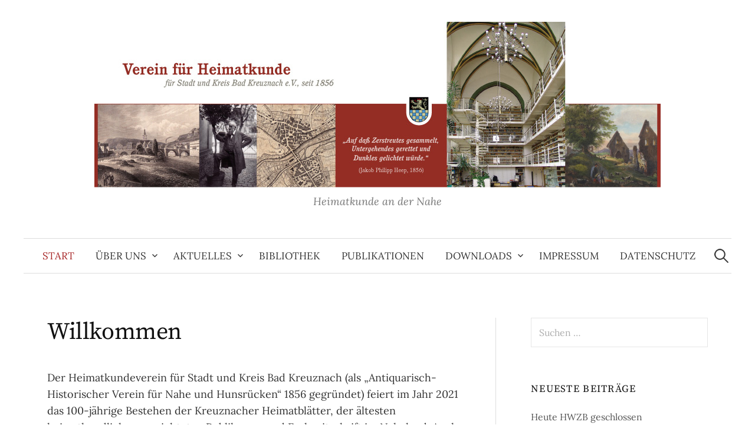

--- FILE ---
content_type: text/html; charset=UTF-8
request_url: https://heimatkundeverein-kh.de/
body_size: 22552
content:
<!DOCTYPE html>
<html lang="de">
<head>
<meta charset="UTF-8">
<meta name="viewport" content="width=device-width, initial-scale=1">
<link rel="pingback" href="https://heimatkundeverein-kh.de/xmlrpc.php">
<meta name='robots' content='index, follow, max-image-preview:large, max-snippet:-1, max-video-preview:-1' />

	<!-- This site is optimized with the Yoast SEO plugin v26.8 - https://yoast.com/product/yoast-seo-wordpress/ -->
	<title>Willkommen &#8212; Heimatkundeverein für Stadt und Kreis Bad Kreuznach</title>
	<meta name="description" content="Seit 1856 verfolgen wir die historischen, botanischen, geologischen und kulturellen Ziele der Gründungsmitglieder und gestalten mit Vorträgen, Exkursionen und Forschungspublikationen das Bild der Stadt und des Kreises." />
	<link rel="canonical" href="https://heimatkundeverein-kh.de/" />
	<meta property="og:locale" content="de_DE" />
	<meta property="og:type" content="website" />
	<meta property="og:title" content="Willkommen &#8212; Heimatkundeverein für Stadt und Kreis Bad Kreuznach" />
	<meta property="og:description" content="Seit 1856 verfolgen wir die historischen, botanischen, geologischen und kulturellen Ziele der Gründungsmitglieder und gestalten mit Vorträgen, Exkursionen und Forschungspublikationen das Bild der Stadt und des Kreises." />
	<meta property="og:url" content="https://heimatkundeverein-kh.de/" />
	<meta property="og:site_name" content="Heimatkundeverein für Stadt und Kreis Bad Kreuznach" />
	<meta property="article:modified_time" content="2023-08-11T12:01:03+00:00" />
	<meta property="og:image" content="http://heimatkundeverein-kh.de/wp-content/uploads/2020/12/Verein_Dr_Kohl-700x978.jpg" />
	<meta name="twitter:card" content="summary_large_image" />
	<script type="application/ld+json" class="yoast-schema-graph">{"@context":"https://schema.org","@graph":[{"@type":"WebPage","@id":"https://heimatkundeverein-kh.de/","url":"https://heimatkundeverein-kh.de/","name":"Willkommen &#8212; Heimatkundeverein für Stadt und Kreis Bad Kreuznach","isPartOf":{"@id":"https://heimatkundeverein-kh.de/#website"},"about":{"@id":"https://heimatkundeverein-kh.de/#organization"},"primaryImageOfPage":{"@id":"https://heimatkundeverein-kh.de/#primaryimage"},"image":{"@id":"https://heimatkundeverein-kh.de/#primaryimage"},"thumbnailUrl":"http://heimatkundeverein-kh.de/wp-content/uploads/2020/12/Verein_Dr_Kohl-700x978.jpg","datePublished":"2020-12-21T12:51:00+00:00","dateModified":"2023-08-11T12:01:03+00:00","description":"Seit 1856 verfolgen wir die historischen, botanischen, geologischen und kulturellen Ziele der Gründungsmitglieder und gestalten mit Vorträgen, Exkursionen und Forschungspublikationen das Bild der Stadt und des Kreises.","breadcrumb":{"@id":"https://heimatkundeverein-kh.de/#breadcrumb"},"inLanguage":"de","potentialAction":[{"@type":"ReadAction","target":["https://heimatkundeverein-kh.de/"]}]},{"@type":"ImageObject","inLanguage":"de","@id":"https://heimatkundeverein-kh.de/#primaryimage","url":"https://heimatkundeverein-kh.de/wp-content/uploads/2020/12/Verein_Dr_Kohl.jpg","contentUrl":"https://heimatkundeverein-kh.de/wp-content/uploads/2020/12/Verein_Dr_Kohl.jpg","width":949,"height":1326,"caption":"Dr. Otto Kohl bei Ausgrabungen mit Helfer, einer Schuppenurne und weiteren Spolien"},{"@type":"BreadcrumbList","@id":"https://heimatkundeverein-kh.de/#breadcrumb","itemListElement":[{"@type":"ListItem","position":1,"name":"Startseite"}]},{"@type":"WebSite","@id":"https://heimatkundeverein-kh.de/#website","url":"https://heimatkundeverein-kh.de/","name":"Heimatkundeverein für Stadt und Kreis Bad Kreuznach","description":"Heimatkunde an der Nahe","publisher":{"@id":"https://heimatkundeverein-kh.de/#organization"},"potentialAction":[{"@type":"SearchAction","target":{"@type":"EntryPoint","urlTemplate":"https://heimatkundeverein-kh.de/?s={search_term_string}"},"query-input":{"@type":"PropertyValueSpecification","valueRequired":true,"valueName":"search_term_string"}}],"inLanguage":"de"},{"@type":"Organization","@id":"https://heimatkundeverein-kh.de/#organization","name":"Verein für Heimatkunde für Stadt und Kreis Bad Kreuznach","url":"https://heimatkundeverein-kh.de/","logo":{"@type":"ImageObject","inLanguage":"de","@id":"https://heimatkundeverein-kh.de/#/schema/logo/image/","url":"https://heimatkundeverein-kh.de/wp-content/uploads/2020/12/ms-icon-310x310-1.png","contentUrl":"https://heimatkundeverein-kh.de/wp-content/uploads/2020/12/ms-icon-310x310-1.png","width":310,"height":310,"caption":"Verein für Heimatkunde für Stadt und Kreis Bad Kreuznach"},"image":{"@id":"https://heimatkundeverein-kh.de/#/schema/logo/image/"}}]}</script>
	<!-- / Yoast SEO plugin. -->



<link rel="alternate" type="application/rss+xml" title="Heimatkundeverein für Stadt und Kreis Bad Kreuznach &raquo; Feed" href="https://heimatkundeverein-kh.de/feed/" />
<link rel="alternate" type="application/rss+xml" title="Heimatkundeverein für Stadt und Kreis Bad Kreuznach &raquo; Kommentar-Feed" href="https://heimatkundeverein-kh.de/comments/feed/" />
<link rel="alternate" title="oEmbed (JSON)" type="application/json+oembed" href="https://heimatkundeverein-kh.de/wp-json/oembed/1.0/embed?url=https%3A%2F%2Fheimatkundeverein-kh.de%2F" />
<link rel="alternate" title="oEmbed (XML)" type="text/xml+oembed" href="https://heimatkundeverein-kh.de/wp-json/oembed/1.0/embed?url=https%3A%2F%2Fheimatkundeverein-kh.de%2F&#038;format=xml" />
<style id='wp-img-auto-sizes-contain-inline-css' type='text/css'>
img:is([sizes=auto i],[sizes^="auto," i]){contain-intrinsic-size:3000px 1500px}
/*# sourceURL=wp-img-auto-sizes-contain-inline-css */
</style>
<style id='wp-emoji-styles-inline-css' type='text/css'>

	img.wp-smiley, img.emoji {
		display: inline !important;
		border: none !important;
		box-shadow: none !important;
		height: 1em !important;
		width: 1em !important;
		margin: 0 0.07em !important;
		vertical-align: -0.1em !important;
		background: none !important;
		padding: 0 !important;
	}
/*# sourceURL=wp-emoji-styles-inline-css */
</style>
<style id='wp-block-library-inline-css' type='text/css'>
:root{--wp-block-synced-color:#7a00df;--wp-block-synced-color--rgb:122,0,223;--wp-bound-block-color:var(--wp-block-synced-color);--wp-editor-canvas-background:#ddd;--wp-admin-theme-color:#007cba;--wp-admin-theme-color--rgb:0,124,186;--wp-admin-theme-color-darker-10:#006ba1;--wp-admin-theme-color-darker-10--rgb:0,107,160.5;--wp-admin-theme-color-darker-20:#005a87;--wp-admin-theme-color-darker-20--rgb:0,90,135;--wp-admin-border-width-focus:2px}@media (min-resolution:192dpi){:root{--wp-admin-border-width-focus:1.5px}}.wp-element-button{cursor:pointer}:root .has-very-light-gray-background-color{background-color:#eee}:root .has-very-dark-gray-background-color{background-color:#313131}:root .has-very-light-gray-color{color:#eee}:root .has-very-dark-gray-color{color:#313131}:root .has-vivid-green-cyan-to-vivid-cyan-blue-gradient-background{background:linear-gradient(135deg,#00d084,#0693e3)}:root .has-purple-crush-gradient-background{background:linear-gradient(135deg,#34e2e4,#4721fb 50%,#ab1dfe)}:root .has-hazy-dawn-gradient-background{background:linear-gradient(135deg,#faaca8,#dad0ec)}:root .has-subdued-olive-gradient-background{background:linear-gradient(135deg,#fafae1,#67a671)}:root .has-atomic-cream-gradient-background{background:linear-gradient(135deg,#fdd79a,#004a59)}:root .has-nightshade-gradient-background{background:linear-gradient(135deg,#330968,#31cdcf)}:root .has-midnight-gradient-background{background:linear-gradient(135deg,#020381,#2874fc)}:root{--wp--preset--font-size--normal:16px;--wp--preset--font-size--huge:42px}.has-regular-font-size{font-size:1em}.has-larger-font-size{font-size:2.625em}.has-normal-font-size{font-size:var(--wp--preset--font-size--normal)}.has-huge-font-size{font-size:var(--wp--preset--font-size--huge)}.has-text-align-center{text-align:center}.has-text-align-left{text-align:left}.has-text-align-right{text-align:right}.has-fit-text{white-space:nowrap!important}#end-resizable-editor-section{display:none}.aligncenter{clear:both}.items-justified-left{justify-content:flex-start}.items-justified-center{justify-content:center}.items-justified-right{justify-content:flex-end}.items-justified-space-between{justify-content:space-between}.screen-reader-text{border:0;clip-path:inset(50%);height:1px;margin:-1px;overflow:hidden;padding:0;position:absolute;width:1px;word-wrap:normal!important}.screen-reader-text:focus{background-color:#ddd;clip-path:none;color:#444;display:block;font-size:1em;height:auto;left:5px;line-height:normal;padding:15px 23px 14px;text-decoration:none;top:5px;width:auto;z-index:100000}html :where(.has-border-color){border-style:solid}html :where([style*=border-top-color]){border-top-style:solid}html :where([style*=border-right-color]){border-right-style:solid}html :where([style*=border-bottom-color]){border-bottom-style:solid}html :where([style*=border-left-color]){border-left-style:solid}html :where([style*=border-width]){border-style:solid}html :where([style*=border-top-width]){border-top-style:solid}html :where([style*=border-right-width]){border-right-style:solid}html :where([style*=border-bottom-width]){border-bottom-style:solid}html :where([style*=border-left-width]){border-left-style:solid}html :where(img[class*=wp-image-]){height:auto;max-width:100%}:where(figure){margin:0 0 1em}html :where(.is-position-sticky){--wp-admin--admin-bar--position-offset:var(--wp-admin--admin-bar--height,0px)}@media screen and (max-width:600px){html :where(.is-position-sticky){--wp-admin--admin-bar--position-offset:0px}}

/*# sourceURL=wp-block-library-inline-css */
</style><style id='wp-block-heading-inline-css' type='text/css'>
h1:where(.wp-block-heading).has-background,h2:where(.wp-block-heading).has-background,h3:where(.wp-block-heading).has-background,h4:where(.wp-block-heading).has-background,h5:where(.wp-block-heading).has-background,h6:where(.wp-block-heading).has-background{padding:1.25em 2.375em}h1.has-text-align-left[style*=writing-mode]:where([style*=vertical-lr]),h1.has-text-align-right[style*=writing-mode]:where([style*=vertical-rl]),h2.has-text-align-left[style*=writing-mode]:where([style*=vertical-lr]),h2.has-text-align-right[style*=writing-mode]:where([style*=vertical-rl]),h3.has-text-align-left[style*=writing-mode]:where([style*=vertical-lr]),h3.has-text-align-right[style*=writing-mode]:where([style*=vertical-rl]),h4.has-text-align-left[style*=writing-mode]:where([style*=vertical-lr]),h4.has-text-align-right[style*=writing-mode]:where([style*=vertical-rl]),h5.has-text-align-left[style*=writing-mode]:where([style*=vertical-lr]),h5.has-text-align-right[style*=writing-mode]:where([style*=vertical-rl]),h6.has-text-align-left[style*=writing-mode]:where([style*=vertical-lr]),h6.has-text-align-right[style*=writing-mode]:where([style*=vertical-rl]){rotate:180deg}
/*# sourceURL=https://heimatkundeverein-kh.de/wp-includes/blocks/heading/style.min.css */
</style>
<style id='wp-block-image-inline-css' type='text/css'>
.wp-block-image>a,.wp-block-image>figure>a{display:inline-block}.wp-block-image img{box-sizing:border-box;height:auto;max-width:100%;vertical-align:bottom}@media not (prefers-reduced-motion){.wp-block-image img.hide{visibility:hidden}.wp-block-image img.show{animation:show-content-image .4s}}.wp-block-image[style*=border-radius] img,.wp-block-image[style*=border-radius]>a{border-radius:inherit}.wp-block-image.has-custom-border img{box-sizing:border-box}.wp-block-image.aligncenter{text-align:center}.wp-block-image.alignfull>a,.wp-block-image.alignwide>a{width:100%}.wp-block-image.alignfull img,.wp-block-image.alignwide img{height:auto;width:100%}.wp-block-image .aligncenter,.wp-block-image .alignleft,.wp-block-image .alignright,.wp-block-image.aligncenter,.wp-block-image.alignleft,.wp-block-image.alignright{display:table}.wp-block-image .aligncenter>figcaption,.wp-block-image .alignleft>figcaption,.wp-block-image .alignright>figcaption,.wp-block-image.aligncenter>figcaption,.wp-block-image.alignleft>figcaption,.wp-block-image.alignright>figcaption{caption-side:bottom;display:table-caption}.wp-block-image .alignleft{float:left;margin:.5em 1em .5em 0}.wp-block-image .alignright{float:right;margin:.5em 0 .5em 1em}.wp-block-image .aligncenter{margin-left:auto;margin-right:auto}.wp-block-image :where(figcaption){margin-bottom:1em;margin-top:.5em}.wp-block-image.is-style-circle-mask img{border-radius:9999px}@supports ((-webkit-mask-image:none) or (mask-image:none)) or (-webkit-mask-image:none){.wp-block-image.is-style-circle-mask img{border-radius:0;-webkit-mask-image:url('data:image/svg+xml;utf8,<svg viewBox="0 0 100 100" xmlns="http://www.w3.org/2000/svg"><circle cx="50" cy="50" r="50"/></svg>');mask-image:url('data:image/svg+xml;utf8,<svg viewBox="0 0 100 100" xmlns="http://www.w3.org/2000/svg"><circle cx="50" cy="50" r="50"/></svg>');mask-mode:alpha;-webkit-mask-position:center;mask-position:center;-webkit-mask-repeat:no-repeat;mask-repeat:no-repeat;-webkit-mask-size:contain;mask-size:contain}}:root :where(.wp-block-image.is-style-rounded img,.wp-block-image .is-style-rounded img){border-radius:9999px}.wp-block-image figure{margin:0}.wp-lightbox-container{display:flex;flex-direction:column;position:relative}.wp-lightbox-container img{cursor:zoom-in}.wp-lightbox-container img:hover+button{opacity:1}.wp-lightbox-container button{align-items:center;backdrop-filter:blur(16px) saturate(180%);background-color:#5a5a5a40;border:none;border-radius:4px;cursor:zoom-in;display:flex;height:20px;justify-content:center;opacity:0;padding:0;position:absolute;right:16px;text-align:center;top:16px;width:20px;z-index:100}@media not (prefers-reduced-motion){.wp-lightbox-container button{transition:opacity .2s ease}}.wp-lightbox-container button:focus-visible{outline:3px auto #5a5a5a40;outline:3px auto -webkit-focus-ring-color;outline-offset:3px}.wp-lightbox-container button:hover{cursor:pointer;opacity:1}.wp-lightbox-container button:focus{opacity:1}.wp-lightbox-container button:focus,.wp-lightbox-container button:hover,.wp-lightbox-container button:not(:hover):not(:active):not(.has-background){background-color:#5a5a5a40;border:none}.wp-lightbox-overlay{box-sizing:border-box;cursor:zoom-out;height:100vh;left:0;overflow:hidden;position:fixed;top:0;visibility:hidden;width:100%;z-index:100000}.wp-lightbox-overlay .close-button{align-items:center;cursor:pointer;display:flex;justify-content:center;min-height:40px;min-width:40px;padding:0;position:absolute;right:calc(env(safe-area-inset-right) + 16px);top:calc(env(safe-area-inset-top) + 16px);z-index:5000000}.wp-lightbox-overlay .close-button:focus,.wp-lightbox-overlay .close-button:hover,.wp-lightbox-overlay .close-button:not(:hover):not(:active):not(.has-background){background:none;border:none}.wp-lightbox-overlay .lightbox-image-container{height:var(--wp--lightbox-container-height);left:50%;overflow:hidden;position:absolute;top:50%;transform:translate(-50%,-50%);transform-origin:top left;width:var(--wp--lightbox-container-width);z-index:9999999999}.wp-lightbox-overlay .wp-block-image{align-items:center;box-sizing:border-box;display:flex;height:100%;justify-content:center;margin:0;position:relative;transform-origin:0 0;width:100%;z-index:3000000}.wp-lightbox-overlay .wp-block-image img{height:var(--wp--lightbox-image-height);min-height:var(--wp--lightbox-image-height);min-width:var(--wp--lightbox-image-width);width:var(--wp--lightbox-image-width)}.wp-lightbox-overlay .wp-block-image figcaption{display:none}.wp-lightbox-overlay button{background:none;border:none}.wp-lightbox-overlay .scrim{background-color:#fff;height:100%;opacity:.9;position:absolute;width:100%;z-index:2000000}.wp-lightbox-overlay.active{visibility:visible}@media not (prefers-reduced-motion){.wp-lightbox-overlay.active{animation:turn-on-visibility .25s both}.wp-lightbox-overlay.active img{animation:turn-on-visibility .35s both}.wp-lightbox-overlay.show-closing-animation:not(.active){animation:turn-off-visibility .35s both}.wp-lightbox-overlay.show-closing-animation:not(.active) img{animation:turn-off-visibility .25s both}.wp-lightbox-overlay.zoom.active{animation:none;opacity:1;visibility:visible}.wp-lightbox-overlay.zoom.active .lightbox-image-container{animation:lightbox-zoom-in .4s}.wp-lightbox-overlay.zoom.active .lightbox-image-container img{animation:none}.wp-lightbox-overlay.zoom.active .scrim{animation:turn-on-visibility .4s forwards}.wp-lightbox-overlay.zoom.show-closing-animation:not(.active){animation:none}.wp-lightbox-overlay.zoom.show-closing-animation:not(.active) .lightbox-image-container{animation:lightbox-zoom-out .4s}.wp-lightbox-overlay.zoom.show-closing-animation:not(.active) .lightbox-image-container img{animation:none}.wp-lightbox-overlay.zoom.show-closing-animation:not(.active) .scrim{animation:turn-off-visibility .4s forwards}}@keyframes show-content-image{0%{visibility:hidden}99%{visibility:hidden}to{visibility:visible}}@keyframes turn-on-visibility{0%{opacity:0}to{opacity:1}}@keyframes turn-off-visibility{0%{opacity:1;visibility:visible}99%{opacity:0;visibility:visible}to{opacity:0;visibility:hidden}}@keyframes lightbox-zoom-in{0%{transform:translate(calc((-100vw + var(--wp--lightbox-scrollbar-width))/2 + var(--wp--lightbox-initial-left-position)),calc(-50vh + var(--wp--lightbox-initial-top-position))) scale(var(--wp--lightbox-scale))}to{transform:translate(-50%,-50%) scale(1)}}@keyframes lightbox-zoom-out{0%{transform:translate(-50%,-50%) scale(1);visibility:visible}99%{visibility:visible}to{transform:translate(calc((-100vw + var(--wp--lightbox-scrollbar-width))/2 + var(--wp--lightbox-initial-left-position)),calc(-50vh + var(--wp--lightbox-initial-top-position))) scale(var(--wp--lightbox-scale));visibility:hidden}}
/*# sourceURL=https://heimatkundeverein-kh.de/wp-includes/blocks/image/style.min.css */
</style>
<style id='wp-block-paragraph-inline-css' type='text/css'>
.is-small-text{font-size:.875em}.is-regular-text{font-size:1em}.is-large-text{font-size:2.25em}.is-larger-text{font-size:3em}.has-drop-cap:not(:focus):first-letter{float:left;font-size:8.4em;font-style:normal;font-weight:100;line-height:.68;margin:.05em .1em 0 0;text-transform:uppercase}body.rtl .has-drop-cap:not(:focus):first-letter{float:none;margin-left:.1em}p.has-drop-cap.has-background{overflow:hidden}:root :where(p.has-background){padding:1.25em 2.375em}:where(p.has-text-color:not(.has-link-color)) a{color:inherit}p.has-text-align-left[style*="writing-mode:vertical-lr"],p.has-text-align-right[style*="writing-mode:vertical-rl"]{rotate:180deg}
/*# sourceURL=https://heimatkundeverein-kh.de/wp-includes/blocks/paragraph/style.min.css */
</style>
<style id='global-styles-inline-css' type='text/css'>
:root{--wp--preset--aspect-ratio--square: 1;--wp--preset--aspect-ratio--4-3: 4/3;--wp--preset--aspect-ratio--3-4: 3/4;--wp--preset--aspect-ratio--3-2: 3/2;--wp--preset--aspect-ratio--2-3: 2/3;--wp--preset--aspect-ratio--16-9: 16/9;--wp--preset--aspect-ratio--9-16: 9/16;--wp--preset--color--black: #000000;--wp--preset--color--cyan-bluish-gray: #abb8c3;--wp--preset--color--white: #ffffff;--wp--preset--color--pale-pink: #f78da7;--wp--preset--color--vivid-red: #cf2e2e;--wp--preset--color--luminous-vivid-orange: #ff6900;--wp--preset--color--luminous-vivid-amber: #fcb900;--wp--preset--color--light-green-cyan: #7bdcb5;--wp--preset--color--vivid-green-cyan: #00d084;--wp--preset--color--pale-cyan-blue: #8ed1fc;--wp--preset--color--vivid-cyan-blue: #0693e3;--wp--preset--color--vivid-purple: #9b51e0;--wp--preset--gradient--vivid-cyan-blue-to-vivid-purple: linear-gradient(135deg,rgb(6,147,227) 0%,rgb(155,81,224) 100%);--wp--preset--gradient--light-green-cyan-to-vivid-green-cyan: linear-gradient(135deg,rgb(122,220,180) 0%,rgb(0,208,130) 100%);--wp--preset--gradient--luminous-vivid-amber-to-luminous-vivid-orange: linear-gradient(135deg,rgb(252,185,0) 0%,rgb(255,105,0) 100%);--wp--preset--gradient--luminous-vivid-orange-to-vivid-red: linear-gradient(135deg,rgb(255,105,0) 0%,rgb(207,46,46) 100%);--wp--preset--gradient--very-light-gray-to-cyan-bluish-gray: linear-gradient(135deg,rgb(238,238,238) 0%,rgb(169,184,195) 100%);--wp--preset--gradient--cool-to-warm-spectrum: linear-gradient(135deg,rgb(74,234,220) 0%,rgb(151,120,209) 20%,rgb(207,42,186) 40%,rgb(238,44,130) 60%,rgb(251,105,98) 80%,rgb(254,248,76) 100%);--wp--preset--gradient--blush-light-purple: linear-gradient(135deg,rgb(255,206,236) 0%,rgb(152,150,240) 100%);--wp--preset--gradient--blush-bordeaux: linear-gradient(135deg,rgb(254,205,165) 0%,rgb(254,45,45) 50%,rgb(107,0,62) 100%);--wp--preset--gradient--luminous-dusk: linear-gradient(135deg,rgb(255,203,112) 0%,rgb(199,81,192) 50%,rgb(65,88,208) 100%);--wp--preset--gradient--pale-ocean: linear-gradient(135deg,rgb(255,245,203) 0%,rgb(182,227,212) 50%,rgb(51,167,181) 100%);--wp--preset--gradient--electric-grass: linear-gradient(135deg,rgb(202,248,128) 0%,rgb(113,206,126) 100%);--wp--preset--gradient--midnight: linear-gradient(135deg,rgb(2,3,129) 0%,rgb(40,116,252) 100%);--wp--preset--font-size--small: 13px;--wp--preset--font-size--medium: 20px;--wp--preset--font-size--large: 36px;--wp--preset--font-size--x-large: 42px;--wp--preset--spacing--20: 0.44rem;--wp--preset--spacing--30: 0.67rem;--wp--preset--spacing--40: 1rem;--wp--preset--spacing--50: 1.5rem;--wp--preset--spacing--60: 2.25rem;--wp--preset--spacing--70: 3.38rem;--wp--preset--spacing--80: 5.06rem;--wp--preset--shadow--natural: 6px 6px 9px rgba(0, 0, 0, 0.2);--wp--preset--shadow--deep: 12px 12px 50px rgba(0, 0, 0, 0.4);--wp--preset--shadow--sharp: 6px 6px 0px rgba(0, 0, 0, 0.2);--wp--preset--shadow--outlined: 6px 6px 0px -3px rgb(255, 255, 255), 6px 6px rgb(0, 0, 0);--wp--preset--shadow--crisp: 6px 6px 0px rgb(0, 0, 0);}:where(.is-layout-flex){gap: 0.5em;}:where(.is-layout-grid){gap: 0.5em;}body .is-layout-flex{display: flex;}.is-layout-flex{flex-wrap: wrap;align-items: center;}.is-layout-flex > :is(*, div){margin: 0;}body .is-layout-grid{display: grid;}.is-layout-grid > :is(*, div){margin: 0;}:where(.wp-block-columns.is-layout-flex){gap: 2em;}:where(.wp-block-columns.is-layout-grid){gap: 2em;}:where(.wp-block-post-template.is-layout-flex){gap: 1.25em;}:where(.wp-block-post-template.is-layout-grid){gap: 1.25em;}.has-black-color{color: var(--wp--preset--color--black) !important;}.has-cyan-bluish-gray-color{color: var(--wp--preset--color--cyan-bluish-gray) !important;}.has-white-color{color: var(--wp--preset--color--white) !important;}.has-pale-pink-color{color: var(--wp--preset--color--pale-pink) !important;}.has-vivid-red-color{color: var(--wp--preset--color--vivid-red) !important;}.has-luminous-vivid-orange-color{color: var(--wp--preset--color--luminous-vivid-orange) !important;}.has-luminous-vivid-amber-color{color: var(--wp--preset--color--luminous-vivid-amber) !important;}.has-light-green-cyan-color{color: var(--wp--preset--color--light-green-cyan) !important;}.has-vivid-green-cyan-color{color: var(--wp--preset--color--vivid-green-cyan) !important;}.has-pale-cyan-blue-color{color: var(--wp--preset--color--pale-cyan-blue) !important;}.has-vivid-cyan-blue-color{color: var(--wp--preset--color--vivid-cyan-blue) !important;}.has-vivid-purple-color{color: var(--wp--preset--color--vivid-purple) !important;}.has-black-background-color{background-color: var(--wp--preset--color--black) !important;}.has-cyan-bluish-gray-background-color{background-color: var(--wp--preset--color--cyan-bluish-gray) !important;}.has-white-background-color{background-color: var(--wp--preset--color--white) !important;}.has-pale-pink-background-color{background-color: var(--wp--preset--color--pale-pink) !important;}.has-vivid-red-background-color{background-color: var(--wp--preset--color--vivid-red) !important;}.has-luminous-vivid-orange-background-color{background-color: var(--wp--preset--color--luminous-vivid-orange) !important;}.has-luminous-vivid-amber-background-color{background-color: var(--wp--preset--color--luminous-vivid-amber) !important;}.has-light-green-cyan-background-color{background-color: var(--wp--preset--color--light-green-cyan) !important;}.has-vivid-green-cyan-background-color{background-color: var(--wp--preset--color--vivid-green-cyan) !important;}.has-pale-cyan-blue-background-color{background-color: var(--wp--preset--color--pale-cyan-blue) !important;}.has-vivid-cyan-blue-background-color{background-color: var(--wp--preset--color--vivid-cyan-blue) !important;}.has-vivid-purple-background-color{background-color: var(--wp--preset--color--vivid-purple) !important;}.has-black-border-color{border-color: var(--wp--preset--color--black) !important;}.has-cyan-bluish-gray-border-color{border-color: var(--wp--preset--color--cyan-bluish-gray) !important;}.has-white-border-color{border-color: var(--wp--preset--color--white) !important;}.has-pale-pink-border-color{border-color: var(--wp--preset--color--pale-pink) !important;}.has-vivid-red-border-color{border-color: var(--wp--preset--color--vivid-red) !important;}.has-luminous-vivid-orange-border-color{border-color: var(--wp--preset--color--luminous-vivid-orange) !important;}.has-luminous-vivid-amber-border-color{border-color: var(--wp--preset--color--luminous-vivid-amber) !important;}.has-light-green-cyan-border-color{border-color: var(--wp--preset--color--light-green-cyan) !important;}.has-vivid-green-cyan-border-color{border-color: var(--wp--preset--color--vivid-green-cyan) !important;}.has-pale-cyan-blue-border-color{border-color: var(--wp--preset--color--pale-cyan-blue) !important;}.has-vivid-cyan-blue-border-color{border-color: var(--wp--preset--color--vivid-cyan-blue) !important;}.has-vivid-purple-border-color{border-color: var(--wp--preset--color--vivid-purple) !important;}.has-vivid-cyan-blue-to-vivid-purple-gradient-background{background: var(--wp--preset--gradient--vivid-cyan-blue-to-vivid-purple) !important;}.has-light-green-cyan-to-vivid-green-cyan-gradient-background{background: var(--wp--preset--gradient--light-green-cyan-to-vivid-green-cyan) !important;}.has-luminous-vivid-amber-to-luminous-vivid-orange-gradient-background{background: var(--wp--preset--gradient--luminous-vivid-amber-to-luminous-vivid-orange) !important;}.has-luminous-vivid-orange-to-vivid-red-gradient-background{background: var(--wp--preset--gradient--luminous-vivid-orange-to-vivid-red) !important;}.has-very-light-gray-to-cyan-bluish-gray-gradient-background{background: var(--wp--preset--gradient--very-light-gray-to-cyan-bluish-gray) !important;}.has-cool-to-warm-spectrum-gradient-background{background: var(--wp--preset--gradient--cool-to-warm-spectrum) !important;}.has-blush-light-purple-gradient-background{background: var(--wp--preset--gradient--blush-light-purple) !important;}.has-blush-bordeaux-gradient-background{background: var(--wp--preset--gradient--blush-bordeaux) !important;}.has-luminous-dusk-gradient-background{background: var(--wp--preset--gradient--luminous-dusk) !important;}.has-pale-ocean-gradient-background{background: var(--wp--preset--gradient--pale-ocean) !important;}.has-electric-grass-gradient-background{background: var(--wp--preset--gradient--electric-grass) !important;}.has-midnight-gradient-background{background: var(--wp--preset--gradient--midnight) !important;}.has-small-font-size{font-size: var(--wp--preset--font-size--small) !important;}.has-medium-font-size{font-size: var(--wp--preset--font-size--medium) !important;}.has-large-font-size{font-size: var(--wp--preset--font-size--large) !important;}.has-x-large-font-size{font-size: var(--wp--preset--font-size--x-large) !important;}
/*# sourceURL=global-styles-inline-css */
</style>

<style id='classic-theme-styles-inline-css' type='text/css'>
/*! This file is auto-generated */
.wp-block-button__link{color:#fff;background-color:#32373c;border-radius:9999px;box-shadow:none;text-decoration:none;padding:calc(.667em + 2px) calc(1.333em + 2px);font-size:1.125em}.wp-block-file__button{background:#32373c;color:#fff;text-decoration:none}
/*# sourceURL=/wp-includes/css/classic-themes.min.css */
</style>
<link rel='stylesheet' id='graphy-font-css' href='//heimatkundeverein-kh.de/wp-content/uploads/omgf/graphy-font/graphy-font.css?ver=1660113151' type='text/css' media='all' />
<link rel='stylesheet' id='genericons-css' href='https://heimatkundeverein-kh.de/wp-content/themes/graphy/genericons/genericons.css?ver=3.4.1' type='text/css' media='all' />
<link rel='stylesheet' id='normalize-css' href='https://heimatkundeverein-kh.de/wp-content/themes/graphy/css/normalize.css?ver=4.1.1' type='text/css' media='all' />
<link rel='stylesheet' id='graphy-style-css' href='https://heimatkundeverein-kh.de/wp-content/themes/graphy/style.css?ver=2.3.2' type='text/css' media='all' />
<link rel='stylesheet' id='sp-dsgvo_twbs4_grid-css' href='https://heimatkundeverein-kh.de/wp-content/plugins/shapepress-dsgvo/public/css/bootstrap-grid.min.css?ver=3.1.38' type='text/css' media='all' />
<link rel='stylesheet' id='sp-dsgvo-css' href='https://heimatkundeverein-kh.de/wp-content/plugins/shapepress-dsgvo/public/css/sp-dsgvo-public.min.css?ver=3.1.38' type='text/css' media='all' />
<link rel='stylesheet' id='sp-dsgvo_popup-css' href='https://heimatkundeverein-kh.de/wp-content/plugins/shapepress-dsgvo/public/css/sp-dsgvo-popup.min.css?ver=3.1.38' type='text/css' media='all' />
<link rel='stylesheet' id='simplebar-css' href='https://heimatkundeverein-kh.de/wp-content/plugins/shapepress-dsgvo/public/css/simplebar.min.css?ver=6.9' type='text/css' media='all' />
<link rel='stylesheet' id='zotpress.shortcode.min.css-css' href='https://heimatkundeverein-kh.de/wp-content/plugins/zotpress/css/zotpress.shortcode.min.css?ver=7.4' type='text/css' media='all' />
<script type="text/javascript" src="https://heimatkundeverein-kh.de/wp-includes/js/jquery/jquery.min.js?ver=3.7.1" id="jquery-core-js"></script>
<script type="text/javascript" src="https://heimatkundeverein-kh.de/wp-includes/js/jquery/jquery-migrate.min.js?ver=3.4.1" id="jquery-migrate-js"></script>
<script type="text/javascript" id="sp-dsgvo-js-extra">
/* <![CDATA[ */
var spDsgvoGeneralConfig = {"ajaxUrl":"https://heimatkundeverein-kh.de/wp-admin/admin-ajax.php","wpJsonUrl":"https://heimatkundeverein-kh.de/wp-json/legalweb/v1/","cookieName":"sp_dsgvo_cookie_settings","cookieVersion":"0","cookieLifeTime":"86400","cookieLifeTimeDismiss":"86400","locale":"de_DE","privacyPolicyPageId":"3","privacyPolicyPageUrl":"https://heimatkundeverein-kh.de/privacy-policy/","imprintPageId":"0","imprintPageUrl":"https://heimatkundeverein-kh.de/","showNoticeOnClose":"0","initialDisplayType":"none","allIntegrationSlugs":["insta","facebook-feed"],"noticeHideEffect":"none","noticeOnScroll":"","noticeOnScrollOffset":"100","currentPageId":"5","forceCookieInfo":"0","clientSideBlocking":"1"};
var spDsgvoIntegrationConfig = [{"slug":"insta","category":"embeddings","cookieNames":"","insertLocation":"","usedTagmanager":"","jsCode":"","hosts":"instagram.com","placeholder":"\u003Cdiv class=\"sp-dsgvo sp-dsgvo-embedding-container sp-dsgvo-embedding-insta \"\u003E\u003Cdiv class=\"sp-dsgvo-blocked-embedding-placeholder sp-dsgvo-blocked-embedding-placeholder-insta\"\u003E  \u003Cdiv class=\"sp-dsgvo-blocked-embedding-placeholder-header\"\u003E\u003Cimg class=\"sp-dsgvo-blocked-embedding-placeholder-header-icon\" src=\"https://heimatkundeverein-kh.de/wp-content/plugins/shapepress-dsgvo/public/images/embeddings/icon-insta.svg\"/\u003EWir ben\u00f6tigen Ihre Zustimmung um den Inhalt von Instagram laden zu k\u00f6nnen.\u003C/div\u003E  \u003Cdiv class=\"sp-dsgvo-blocked-embedding-placeholder-body\"\u003E\u003Cp\u003EMit dem Klick auf den Dienst werden durch den mit uns gemeinsam Verantwortlichen Instagram [Meta Platforms Ireland Ltd., Irland] der Instagram-Dienst angezeigt, auf Ihrem Endger\u00e4t Skripte geladen, Cookies gespeichert und personenbezogene Daten erfasst. Damit kann Facebook Aktivit\u00e4ten im Internet verfolgen und Werbung zielgruppengerecht ausspielen. Es erfolgt eine Daten\u00fcbermittlung in die USA, diese verf\u00fcgt \u00fcber keinen EU-konformen Datenschutz. Weitere Informationen finden Sie \u003Ca target=\"_blank\" href=\"#\" class=\"sp-dsgvo-navigate-privacy-policy\"\u003Ehier\u003C/a\u003E.\u003C/p\u003E   \u003Cdiv class=\"sp-dsgvo-blocked-embedding-button-container\"\u003E \u003Ca href=\"#\" class=\"sp-dsgvo-direct-enable-popup sp-dsgvo-blocked-embedding-button-enable\" data-slug=\"insta\"\u003EHier klicken um den Inhalt zu aktivieren.\u003C/a\u003E\u003C/div\u003E  \u003C/div\u003E\u003C/div\u003E\u003Cdiv class=\"sp-dsgvo-hidden-embedding-content sp-dsgvo-hidden-embedding-content-insta\" data-sp-dsgvo-embedding-slug=\"insta\"\u003E{encodedContent}\u003C/div\u003E\u003C/div\u003E"},{"slug":"facebook-feed","category":"embeddings","cookieNames":"","insertLocation":"","usedTagmanager":"","jsCode":"","hosts":"www.facebook.com","placeholder":"\u003Cdiv class=\"sp-dsgvo sp-dsgvo-embedding-container sp-dsgvo-embedding-facebook-feed \"\u003E\u003Cdiv class=\"sp-dsgvo-blocked-embedding-placeholder sp-dsgvo-blocked-embedding-placeholder-facebook-feed\"\u003E  \u003Cdiv class=\"sp-dsgvo-blocked-embedding-placeholder-header\"\u003E\u003Cimg class=\"sp-dsgvo-blocked-embedding-placeholder-header-icon\" src=\"https://heimatkundeverein-kh.de/wp-content/plugins/shapepress-dsgvo/public/images/embeddings/icon-facebook-feed.svg\"/\u003EWir ben\u00f6tigen Ihre Zustimmung um den Inhalt von Facebook laden zu k\u00f6nnen.\u003C/div\u003E  \u003Cdiv class=\"sp-dsgvo-blocked-embedding-placeholder-body\"\u003E\u003Cp\u003EMit dem Klick auf den Dienst werden durch den mit uns gemeinsam Verantwortlichen Facebook [Meta Platforms Ireland Ltd., Irland] dar Facebook-Dienst angezeigt, auf Ihrem Endger\u00e4t Skripte geladen, Cookies gespeichert und personenbezogene Daten erfasst. Damit kann Facebook Aktivit\u00e4ten im Internet verfolgen und Werbung zielgruppengerecht ausspielen. Es erfolgt eine Daten\u00fcbermittlung in die USA, diese verf\u00fcgt \u00fcber keinen EU-konformen Datenschutz. Weitere Informationen finden Sie \u003Ca target=\"_blank\" href=\"#\" class=\"sp-dsgvo-navigate-privacy-policy\"\u003Ehier\u003C/a\u003E.\u003C/p\u003E   \u003Cdiv class=\"sp-dsgvo-blocked-embedding-button-container\"\u003E \u003Ca href=\"#\" class=\"sp-dsgvo-direct-enable-popup sp-dsgvo-blocked-embedding-button-enable\" data-slug=\"facebook-feed\"\u003EHier klicken um den Inhalt zu aktivieren.\u003C/a\u003E\u003C/div\u003E  \u003C/div\u003E\u003C/div\u003E\u003Cdiv class=\"sp-dsgvo-hidden-embedding-content sp-dsgvo-hidden-embedding-content-facebook-feed\" data-sp-dsgvo-embedding-slug=\"facebook-feed\"\u003E{encodedContent}\u003C/div\u003E\u003C/div\u003E"}];
//# sourceURL=sp-dsgvo-js-extra
/* ]]> */
</script>
<script type="text/javascript" src="https://heimatkundeverein-kh.de/wp-content/plugins/shapepress-dsgvo/public/js/sp-dsgvo-public.min.js?ver=3.1.38" id="sp-dsgvo-js"></script>
<link rel="https://api.w.org/" href="https://heimatkundeverein-kh.de/wp-json/" /><link rel="alternate" title="JSON" type="application/json" href="https://heimatkundeverein-kh.de/wp-json/wp/v2/pages/5" /><link rel="EditURI" type="application/rsd+xml" title="RSD" href="https://heimatkundeverein-kh.de/xmlrpc.php?rsd" />
<meta name="generator" content="WordPress 6.9" />
<link rel='shortlink' href='https://heimatkundeverein-kh.de/' />
	<style type="text/css">
		/* Colors */
				
				/* Logo */
			.site-logo {
								margin-top: -3px;
												margin-bottom: -3px;
							}
						</style>
	<style type="text/css">.recentcomments a{display:inline !important;padding:0 !important;margin:0 !important;}</style><style>
    .sp-dsgvo-blocked-embedding-placeholder
    {
        color: #313334;
                    background: linear-gradient(90deg, #e3ffe7 0%, #d9e7ff 100%);            }

    a.sp-dsgvo-blocked-embedding-button-enable,
    a.sp-dsgvo-blocked-embedding-button-enable:hover,
    a.sp-dsgvo-blocked-embedding-button-enable:active {
        color: #313334;
        border-color: #313334;
        border-width: 2px;
    }

            .wp-embed-aspect-16-9 .sp-dsgvo-blocked-embedding-placeholder,
        .vc_video-aspect-ratio-169 .sp-dsgvo-blocked-embedding-placeholder,
        .elementor-aspect-ratio-169 .sp-dsgvo-blocked-embedding-placeholder{
            margin-top: -56.25%; /*16:9*/
        }

        .wp-embed-aspect-4-3 .sp-dsgvo-blocked-embedding-placeholder,
        .vc_video-aspect-ratio-43 .sp-dsgvo-blocked-embedding-placeholder,
        .elementor-aspect-ratio-43 .sp-dsgvo-blocked-embedding-placeholder{
            margin-top: -75%;
        }

        .wp-embed-aspect-3-2 .sp-dsgvo-blocked-embedding-placeholder,
        .vc_video-aspect-ratio-32 .sp-dsgvo-blocked-embedding-placeholder,
        .elementor-aspect-ratio-32 .sp-dsgvo-blocked-embedding-placeholder{
            margin-top: -66.66%;
        }
    </style>
            <style>
                /* latin */
                @font-face {
                    font-family: 'Roboto';
                    font-style: italic;
                    font-weight: 300;
                    src: local('Roboto Light Italic'),
                    local('Roboto-LightItalic'),
                    url(https://heimatkundeverein-kh.de/wp-content/plugins/shapepress-dsgvo/public/css/fonts/roboto/Roboto-LightItalic-webfont.woff) format('woff');
                    font-display: swap;

                }

                /* latin */
                @font-face {
                    font-family: 'Roboto';
                    font-style: italic;
                    font-weight: 400;
                    src: local('Roboto Italic'),
                    local('Roboto-Italic'),
                    url(https://heimatkundeverein-kh.de/wp-content/plugins/shapepress-dsgvo/public/css/fonts/roboto/Roboto-Italic-webfont.woff) format('woff');
                    font-display: swap;
                }

                /* latin */
                @font-face {
                    font-family: 'Roboto';
                    font-style: italic;
                    font-weight: 700;
                    src: local('Roboto Bold Italic'),
                    local('Roboto-BoldItalic'),
                    url(https://heimatkundeverein-kh.de/wp-content/plugins/shapepress-dsgvo/public/css/fonts/roboto/Roboto-BoldItalic-webfont.woff) format('woff');
                    font-display: swap;
                }

                /* latin */
                @font-face {
                    font-family: 'Roboto';
                    font-style: italic;
                    font-weight: 900;
                    src: local('Roboto Black Italic'),
                    local('Roboto-BlackItalic'),
                    url(https://heimatkundeverein-kh.de/wp-content/plugins/shapepress-dsgvo/public/css/fonts/roboto/Roboto-BlackItalic-webfont.woff) format('woff');
                    font-display: swap;
                }

                /* latin */
                @font-face {
                    font-family: 'Roboto';
                    font-style: normal;
                    font-weight: 300;
                    src: local('Roboto Light'),
                    local('Roboto-Light'),
                    url(https://heimatkundeverein-kh.de/wp-content/plugins/shapepress-dsgvo/public/css/fonts/roboto/Roboto-Light-webfont.woff) format('woff');
                    font-display: swap;
                }

                /* latin */
                @font-face {
                    font-family: 'Roboto';
                    font-style: normal;
                    font-weight: 400;
                    src: local('Roboto Regular'),
                    local('Roboto-Regular'),
                    url(https://heimatkundeverein-kh.de/wp-content/plugins/shapepress-dsgvo/public/css/fonts/roboto/Roboto-Regular-webfont.woff) format('woff');
                    font-display: swap;
                }

                /* latin */
                @font-face {
                    font-family: 'Roboto';
                    font-style: normal;
                    font-weight: 700;
                    src: local('Roboto Bold'),
                    local('Roboto-Bold'),
                    url(https://heimatkundeverein-kh.de/wp-content/plugins/shapepress-dsgvo/public/css/fonts/roboto/Roboto-Bold-webfont.woff) format('woff');
                    font-display: swap;
                }

                /* latin */
                @font-face {
                    font-family: 'Roboto';
                    font-style: normal;
                    font-weight: 900;
                    src: local('Roboto Black'),
                    local('Roboto-Black'),
                    url(https://heimatkundeverein-kh.de/wp-content/plugins/shapepress-dsgvo/public/css/fonts/roboto/Roboto-Black-webfont.woff) format('woff');
                    font-display: swap;
                }
            </style>
            <style>.removed_link, a.removed_link {
	text-decoration: line-through;
}</style><link rel="icon" href="https://heimatkundeverein-kh.de/wp-content/uploads/2020/12/cropped-ms-icon-310x310-1-32x32.png" sizes="32x32" />
<link rel="icon" href="https://heimatkundeverein-kh.de/wp-content/uploads/2020/12/cropped-ms-icon-310x310-1-192x192.png" sizes="192x192" />
<link rel="apple-touch-icon" href="https://heimatkundeverein-kh.de/wp-content/uploads/2020/12/cropped-ms-icon-310x310-1-180x180.png" />
<meta name="msapplication-TileImage" content="https://heimatkundeverein-kh.de/wp-content/uploads/2020/12/cropped-ms-icon-310x310-1-270x270.png" />
<link rel='stylesheet' id='shariffcss-css' href='https://heimatkundeverein-kh.de/wp-content/plugins/shariff/css/shariff.min.css?ver=4.6.15' type='text/css' media='all' />
</head>

<body class="home wp-singular page-template-default page page-id-5 wp-theme-graphy has-sidebar footer-2 has-avatars">
<div id="page" class="hfeed site">
	<a class="skip-link screen-reader-text" href="#content">Springe zum Inhalt</a>

	<header id="masthead" class="site-header">

		<div class="site-branding">
				<h1 class="site-logo"><a href="https://heimatkundeverein-kh.de/" rel="home"><img alt="Heimatkundeverein für Stadt und Kreis Bad Kreuznach" src="https://heimatkundeverein-kh.de/wp-content/uploads/2020/12/Header.jpg" /></a></h1>
								<div class="site-description">Heimatkunde an der Nahe</div>
						</div><!-- .site-branding -->

				<nav id="site-navigation" class="main-navigation">
			<button class="menu-toggle"><span class="menu-text">Menü</span></button>
			<div class="menu"><ul>
<li class="current_page_item"><a href="https://heimatkundeverein-kh.de/">Start</a></li><li class="page_item page-item-31 page_item_has_children"><a href="https://heimatkundeverein-kh.de/wir-ueber-uns/">Über uns</a>
<ul class='children'>
	<li class="page_item page-item-46"><a href="https://heimatkundeverein-kh.de/wir-ueber-uns/der-verein/">Der Verein</a></li>
	<li class="page_item page-item-52"><a href="https://heimatkundeverein-kh.de/wir-ueber-uns/vereinsgeschichte/">Vereinsgeschichte</a></li>
	<li class="page_item page-item-54"><a href="https://heimatkundeverein-kh.de/wir-ueber-uns/vereinsziele/">Vereinsziele</a></li>
	<li class="page_item page-item-56"><a href="https://heimatkundeverein-kh.de/wir-ueber-uns/satzung/">Satzung</a></li>
</ul>
</li>
<li class="page_item page-item-35 page_item_has_children"><a href="https://heimatkundeverein-kh.de/aktuelles/">Aktuelles</a>
<ul class='children'>
	<li class="page_item page-item-326"><a href="https://heimatkundeverein-kh.de/aktuelles/aktuelle-termine-2023/">Aktuelle Termine 2023</a></li>
	<li class="page_item page-item-37"><a href="https://heimatkundeverein-kh.de/aktuelles/termine/">Termine 2020–2022</a></li>
</ul>
</li>
<li class="page_item page-item-33"><a href="https://heimatkundeverein-kh.de/bibliothek/">Bibliothek</a></li>
<li class="page_item page-item-39"><a href="https://heimatkundeverein-kh.de/publikationen/">Publikationen</a></li>
<li class="page_item page-item-41 page_item_has_children"><a href="https://heimatkundeverein-kh.de/downloads/">Downloads</a>
<ul class='children'>
	<li class="page_item page-item-43"><a href="https://heimatkundeverein-kh.de/downloads/kreuznacher-heimatblaetter/">Bad Kreuznacher Heimatblätter</a></li>
	<li class="page_item page-item-626"><a href="https://heimatkundeverein-kh.de/downloads/quellen-und-akten-in-transkription/">Quellen und Akten in Transkription</a></li>
</ul>
</li>
<li class="page_item page-item-21"><a href="https://heimatkundeverein-kh.de/impressum/">Impressum</a></li>
<li class="page_item page-item-3"><a href="https://heimatkundeverein-kh.de/privacy-policy/">Datenschutz</a></li>
</ul></div>
						<form role="search" method="get" class="search-form" action="https://heimatkundeverein-kh.de/">
				<label>
					<span class="screen-reader-text">Suche nach:</span>
					<input type="search" class="search-field" placeholder="Suchen …" value="" name="s" />
				</label>
				<input type="submit" class="search-submit" value="Suchen" />
			</form>					</nav><!-- #site-navigation -->
		
		
	</header><!-- #masthead -->

	<div id="content" class="site-content">

	<div id="primary" class="content-area">
		<main id="main" class="site-main">

		
			
<article id="post-5" class="post-5 page type-page status-publish hentry">
		<header class="entry-header">
				<h2 class="entry-title">Willkommen</h2>
			</header><!-- .entry-header -->
	
	<div class="entry-content">
		
<p>Der Heimatkundeverein für Stadt und Kreis Bad Kreuznach (als „Antiquarisch-Historischer Verein für Nahe und Hunsrücken“ 1856 gegründet) feiert im Jahr 2021 das 100-jährige Bestehen der Kreuznacher Heimatblätter, der ältesten heimatkundlich ausgerichteten Publikums- und Fachzeitschrift im Naheland. Auch aus diesem Grund geht nun die Neugestaltung der Webpräsenz und die Ausweitung unseres Angebots voran.</p>



<p>Die Inhalte unserer alten Präsenz werden peu à peu übernommen, verbessert und aktualisiert. Da die Corona-Pandemie uns momentan Probleme bereitet, uns zu treffen und auszutauschen, soll die Homepage nach Abschluss des inhaltlichen Transfers der beste Zugang zum Verein, seinen Zielen, seinen Themen und seinen Mitgliedern sein.</p>



<h2 class="wp-block-heading">Heimat erforschen, entdecken, erleben</h2>



<p>Die Geschichts- und Kulturlandschaft des Nahelandes und des heutigen Landkreises Bad Kreuznach &#8211; das ist das große Thema, dem sich der Verein für Heimatkunde seit 150 Jahren widmet. Zwischen Rheinhessen, Mittelrhein, Hunsrück und Nordpfälzer Bergland liegt eine geschichtsträchtige und an Naturschätzen reiche Landschaft, die vor vielen Millionen Jahren entstand und seit 3000 Jahren den Lebensraum menschlicher Geschichte bildet.</p>



<h2 class="wp-block-heading">Forschen und Publizieren</h2>



<p>Der Verein organisiert und publiziert Forschungen zur Natur- und Kulturgeschichte sowie allen Bereichen der regional- und ortsgeschichtlichen Forschung. Mit den Bad Kreuznacher Heimatblättern gestaltet der Verein für Heimatkunde seit nun 100 Jahren eine Publikation, die vielen regionalgeschichtlichen Autoren eine Plattform bietet. Mit der <a data-type="page" data-id="33" href="http://heimatkundeverein-kh.de/bibliothek/">Heimatwissenschaftlichen Bibliothek</a> (HWZB) steht der Vereinsarbeit zusammen mit den örtlichen und überörtlichen Archiven ein vorzügliches zentrales Forschungszentrum zur Verfügung. In den Buchbestand ist die große Vereinsbibliothek eingegangen.</p>



<h2 class="wp-block-heading">Entdecken und Sammeln</h2>


<div class="wp-block-image">
<figure class="aligncenter size-large is-resized"><img fetchpriority="high" decoding="async" src="http://heimatkundeverein-kh.de/wp-content/uploads/2020/12/Verein_Dr_Kohl-700x978.jpg" alt="" class="wp-image-157" style="width:282px;height:394px" width="282" height="394" srcset="https://heimatkundeverein-kh.de/wp-content/uploads/2020/12/Verein_Dr_Kohl-700x978.jpg 700w, https://heimatkundeverein-kh.de/wp-content/uploads/2020/12/Verein_Dr_Kohl-215x300.jpg 215w, https://heimatkundeverein-kh.de/wp-content/uploads/2020/12/Verein_Dr_Kohl-768x1073.jpg 768w, https://heimatkundeverein-kh.de/wp-content/uploads/2020/12/Verein_Dr_Kohl-800x1118.jpg 800w, https://heimatkundeverein-kh.de/wp-content/uploads/2020/12/Verein_Dr_Kohl.jpg 949w" sizes="(max-width: 282px) 100vw, 282px" /><figcaption class="wp-element-caption">Prof. Dr. Otto Kohl bei Ausgrabungen römischer Altertümer</figcaption></figure>
</div>


<p>Die Geschichte des Vereins ist eine Entdeckungsreise, und jedes Mitglied ist ein Entdecker. Die Reise des Vereins beginnt mit der Ausgrabung römischer Altertümer im 19. Jahrhundert und setzt sich mit unzähligen Forschungen und Sammlungen fort. Dazu gehören auch geologische Sammlungen, Bücher und Quellen. Ob bei einer Exkursion, der Herausgabe einer Quellenedition oder einem Aufsatz zu einem Spezialthema – stets hat der Verein die Vielfalt des Geschichts- und Erlebnisraumes im Blick – den man mit dem Begriff „Heimat“ erfasst. Doch Heimat entsteht dort, wo sich die Menschen der Eigenart der Kulturlandschaft immer wieder neu bewusst werden, in der sie leben. Das Schlossparkmuseum und die Römerhalle Bad Kreuznach verdanken ihre Entstehung der Übernahme der Sammlungen des Vereins.</p>



<h2 class="wp-block-heading">Heimat gemeinsam erleben</h2>



<p>Zusammen forschen, zusammen auf Exkursionen und Ausflugsfahrten die Kultur- und Naturschätze des Kreises Bad Kreuznach und der benachbarten Regionen entdecken, Vorträgen, Ausstellungen, Führungen gemeinsam erleben – das alles bietet das Vereinsprogramm. Heimatgeschichte braucht Dialog und Gedankenaustausch – der Verein bietet hierfür eine ideale Basis.</p>



<p>Seien Sie also gespannt und uns wohlgesonnen; wir tun unser Bestes für Verein und Mitglieder.</p>



<p>Bad Kreuznach, im Dezember 2020<br>Der Vorstand</p>



<p></p>
<div class="shariff" data-services="facebook%7Cpinterest" data-url="https%3A%2F%2Fheimatkundeverein-kh.de%2F" data-timestamp="1691762463" data-hidezero="1" data-backendurl="https://heimatkundeverein-kh.de/wp-json/shariff/v1/share_counts?"><ul class="shariff-buttons theme-default orientation-horizontal buttonsize-medium"><li class="shariff-button twitter shariff-nocustomcolor" style="background-color:#595959"><a href="https://twitter.com/share?url=https%3A%2F%2Fheimatkundeverein-kh.de%2F&text=Willkommen&via=historian" title="Bei X teilen" aria-label="Bei X teilen" role="button" rel="noopener nofollow" class="shariff-link" style="; background-color:#000; color:#fff" target="_blank"><span class="shariff-icon" style=""><svg width="32px" height="20px" xmlns="http://www.w3.org/2000/svg" viewBox="0 0 24 24"><path fill="#000" d="M14.258 10.152L23.176 0h-2.113l-7.747 8.813L7.133 0H0l9.352 13.328L0 23.973h2.113l8.176-9.309 6.531 9.309h7.133zm-2.895 3.293l-.949-1.328L2.875 1.56h3.246l6.086 8.523.945 1.328 7.91 11.078h-3.246zm0 0"/></svg></span><span class="shariff-text">teilen</span>&nbsp;</a></li><li class="shariff-button facebook shariff-nocustomcolor" style="background-color:#4273c8"><a href="https://www.facebook.com/sharer/sharer.php?u=https%3A%2F%2Fheimatkundeverein-kh.de%2F" title="Bei Facebook teilen" aria-label="Bei Facebook teilen" role="button" rel="nofollow" class="shariff-link" style="; background-color:#3b5998; color:#fff" target="_blank"><span class="shariff-icon" style=""><svg width="32px" height="20px" xmlns="http://www.w3.org/2000/svg" viewBox="0 0 18 32"><path fill="#3b5998" d="M17.1 0.2v4.7h-2.8q-1.5 0-2.1 0.6t-0.5 1.9v3.4h5.2l-0.7 5.3h-4.5v13.6h-5.5v-13.6h-4.5v-5.3h4.5v-3.9q0-3.3 1.9-5.2t5-1.8q2.6 0 4.1 0.2z"/></svg></span><span class="shariff-text">teilen</span>&nbsp;<span data-service="facebook" style="color:#3b5998" class="shariff-count shariff-hidezero"></span>&nbsp;</a></li><li class="shariff-button linkedin shariff-nocustomcolor" style="background-color:#1488bf"><a href="https://www.linkedin.com/sharing/share-offsite/?url=https%3A%2F%2Fheimatkundeverein-kh.de%2F" title="Bei LinkedIn teilen" aria-label="Bei LinkedIn teilen" role="button" rel="noopener nofollow" class="shariff-link" style="; background-color:#0077b5; color:#fff" target="_blank"><span class="shariff-icon" style=""><svg width="32px" height="20px" xmlns="http://www.w3.org/2000/svg" viewBox="0 0 27 32"><path fill="#0077b5" d="M6.2 11.2v17.7h-5.9v-17.7h5.9zM6.6 5.7q0 1.3-0.9 2.2t-2.4 0.9h0q-1.5 0-2.4-0.9t-0.9-2.2 0.9-2.2 2.4-0.9 2.4 0.9 0.9 2.2zM27.4 18.7v10.1h-5.9v-9.5q0-1.9-0.7-2.9t-2.3-1.1q-1.1 0-1.9 0.6t-1.2 1.5q-0.2 0.5-0.2 1.4v9.9h-5.9q0-7.1 0-11.6t0-5.3l0-0.9h5.9v2.6h0q0.4-0.6 0.7-1t1-0.9 1.6-0.8 2-0.3q3 0 4.9 2t1.9 6z"/></svg></span><span class="shariff-text">teilen</span>&nbsp;</a></li><li class="shariff-button mastodon shariff-nocustomcolor" style="background-color:#563ACC"><a href="https://s2f.kytta.dev/?text=Willkommen https%3A%2F%2Fheimatkundeverein-kh.de%2F via @dockaba@openbiblio.social" title="Bei Mastodon teilen" aria-label="Bei Mastodon teilen" role="button" rel="noopener nofollow" class="shariff-link" style="; background-color:#6364FF; color:#fff" target="_blank"><span class="shariff-icon" style=""><svg width="75" height="79" viewBox="0 0 75 79" fill="none" xmlns="http://www.w3.org/2000/svg"><path d="M37.813-.025C32.462-.058 27.114.13 21.79.598c-8.544.621-17.214 5.58-20.203 13.931C-1.12 23.318.408 32.622.465 41.65c.375 7.316.943 14.78 3.392 21.73 4.365 9.465 14.781 14.537 24.782 15.385 7.64.698 15.761-.213 22.517-4.026a54.1 54.1 0 0 0 .01-6.232c-6.855 1.316-14.101 2.609-21.049 1.074-3.883-.88-6.876-4.237-7.25-8.215-1.53-3.988 3.78-.43 5.584-.883 9.048 1.224 18.282.776 27.303-.462 7.044-.837 14.26-4.788 16.65-11.833 2.263-6.135 1.215-12.79 1.698-19.177.06-3.84.09-7.692-.262-11.52C72.596 7.844 63.223.981 53.834.684a219.453 219.453 0 0 0-16.022-.71zm11.294 12.882c5.5-.067 10.801 4.143 11.67 9.653.338 1.48.471 3 .471 4.515v21.088h-8.357c-.07-7.588.153-15.182-.131-22.765-.587-4.368-7.04-5.747-9.672-2.397-2.422 3.04-1.47 7.155-1.67 10.735v6.392h-8.307c-.146-4.996.359-10.045-.404-15.002-1.108-4.218-7.809-5.565-10.094-1.666-1.685 3.046-.712 6.634-.976 9.936v14.767h-8.354c.109-8.165-.238-16.344.215-24.5.674-5.346 5.095-10.389 10.676-10.627 4.902-.739 10.103 2.038 12.053 6.631.375 1.435 1.76 1.932 1.994.084 1.844-3.704 5.501-6.739 9.785-6.771.367-.044.735-.068 1.101-.073z"/><defs><linearGradient id="paint0_linear_549_34" x1="37.0692" y1="0" x2="37.0692" y2="79" gradientUnits="userSpaceOnUse"><stop stop-color="#6364FF"/><stop offset="1" stop-color="#563ACC"/></linearGradient></defs></svg></span><span class="shariff-text">teilen</span>&nbsp;</a></li><li class="shariff-button pinterest shariff-nocustomcolor" style="background-color:#e70f18"><a href="https://www.pinterest.com/pin/create/link/?url=https%3A%2F%2Fheimatkundeverein-kh.de%2F&media=http%3A%2F%2Fheimatkundeverein-kh.de%2Fwp-content%2Fuploads%2F2020%2F12%2FVerein_Dr_Kohl-700x978.jpg&description=Willkommen" title="Bei Pinterest pinnen" aria-label="Bei Pinterest pinnen" role="button" rel="noopener nofollow" class="shariff-link" style="; background-color:#cb2027; color:#fff" target="_blank"><span class="shariff-icon" style=""><svg width="32px" height="20px" xmlns="http://www.w3.org/2000/svg" viewBox="0 0 27 32"><path fill="#cb2027" d="M27.4 16q0 3.7-1.8 6.9t-5 5-6.9 1.9q-2 0-3.9-0.6 1.1-1.7 1.4-2.9 0.2-0.6 1-3.8 0.4 0.7 1.3 1.2t2 0.5q2.1 0 3.8-1.2t2.7-3.4 0.9-4.8q0-2-1.1-3.8t-3.1-2.9-4.5-1.2q-1.9 0-3.5 0.5t-2.8 1.4-2 2-1.2 2.3-0.4 2.4q0 1.9 0.7 3.3t2.1 2q0.5 0.2 0.7-0.4 0-0.1 0.1-0.5t0.2-0.5q0.1-0.4-0.2-0.8-0.9-1.1-0.9-2.7 0-2.7 1.9-4.6t4.9-2q2.7 0 4.2 1.5t1.5 3.8q0 3-1.2 5.2t-3.1 2.1q-1.1 0-1.7-0.8t-0.4-1.9q0.1-0.6 0.5-1.7t0.5-1.8 0.2-1.4q0-0.9-0.5-1.5t-1.4-0.6q-1.1 0-1.9 1t-0.8 2.6q0 1.3 0.4 2.2l-1.8 7.5q-0.3 1.2-0.2 3.2-3.7-1.6-6-5t-2.3-7.6q0-3.7 1.9-6.9t5-5 6.9-1.9 6.9 1.9 5 5 1.8 6.9z"/></svg></span><span class="shariff-text">merken</span>&nbsp;<span data-service="pinterest" style="color:#cb2027" class="shariff-count"> 1</span>&nbsp;</a></li><li class="shariff-button mailto shariff-nocustomcolor" style="background-color:#a8a8a8"><a href="mailto:?body=https%3A%2F%2Fheimatkundeverein-kh.de%2F&subject=Willkommen" title="Per E-Mail versenden" aria-label="Per E-Mail versenden" role="button" rel="noopener nofollow" class="shariff-link" style="; background-color:#999; color:#fff"><span class="shariff-icon" style=""><svg width="32px" height="20px" xmlns="http://www.w3.org/2000/svg" viewBox="0 0 32 32"><path fill="#999" d="M32 12.7v14.2q0 1.2-0.8 2t-2 0.9h-26.3q-1.2 0-2-0.9t-0.8-2v-14.2q0.8 0.9 1.8 1.6 6.5 4.4 8.9 6.1 1 0.8 1.6 1.2t1.7 0.9 2 0.4h0.1q0.9 0 2-0.4t1.7-0.9 1.6-1.2q3-2.2 8.9-6.1 1-0.7 1.8-1.6zM32 7.4q0 1.4-0.9 2.7t-2.2 2.2q-6.7 4.7-8.4 5.8-0.2 0.1-0.7 0.5t-1 0.7-0.9 0.6-1.1 0.5-0.9 0.2h-0.1q-0.4 0-0.9-0.2t-1.1-0.5-0.9-0.6-1-0.7-0.7-0.5q-1.6-1.1-4.7-3.2t-3.6-2.6q-1.1-0.7-2.1-2t-1-2.5q0-1.4 0.7-2.3t2.1-0.9h26.3q1.2 0 2 0.8t0.9 2z"/></svg></span><span class="shariff-text">E-Mail</span>&nbsp;</a></li></ul></div>			</div><!-- .entry-content -->
</article><!-- #post-## -->
			
		
		</main><!-- #main -->
	</div><!-- #primary -->


<div id="secondary" class="sidebar-area" role="complementary">
		<div class="normal-sidebar widget-area">
		<aside id="search-2" class="widget widget_search"><form role="search" method="get" class="search-form" action="https://heimatkundeverein-kh.de/">
				<label>
					<span class="screen-reader-text">Suche nach:</span>
					<input type="search" class="search-field" placeholder="Suchen …" value="" name="s" />
				</label>
				<input type="submit" class="search-submit" value="Suchen" />
			</form></aside>
		<aside id="recent-posts-2" class="widget widget_recent_entries">
		<h2 class="widget-title">Neueste Beiträge</h2>
		<ul>
											<li>
					<a href="https://heimatkundeverein-kh.de/heute-hwzb-geschlossen/">Heute HWZB geschlossen</a>
											<span class="post-date">2. Januar 2026</span>
									</li>
											<li>
					<a href="https://heimatkundeverein-kh.de/kalenderblatt-zum-30-12-2025/">Kalenderblatt zum 30.12.2025</a>
											<span class="post-date">30. Dezember 2025</span>
									</li>
											<li>
					<a href="https://heimatkundeverein-kh.de/die-hwzb-im-dezember/">Die HWZB im Dezember</a>
											<span class="post-date">3. Dezember 2025</span>
									</li>
											<li>
					<a href="https://heimatkundeverein-kh.de/trauer-um-dr-horst-silbermann/">Trauer um Dr. Horst Silbermann</a>
											<span class="post-date">18. November 2025</span>
									</li>
											<li>
					<a href="https://heimatkundeverein-kh.de/vortrag-bei-der-cauer-gesellschaft-am-23-11-2025/">Vortrag bei der Cauer-Gesellschaft am 23.11.2025</a>
											<span class="post-date">9. November 2025</span>
									</li>
											<li>
					<a href="https://heimatkundeverein-kh.de/vortragsreihe-wir-erinnern-in-2025/">Vortragsreihe „Wir erinnern …“ in 2025</a>
											<span class="post-date">4. November 2025</span>
									</li>
											<li>
					<a href="https://heimatkundeverein-kh.de/maler-mueller-in-rom/">Herbsttagung und Mitgliederversammlung</a>
											<span class="post-date">30. Oktober 2025</span>
									</li>
											<li>
					<a href="https://heimatkundeverein-kh.de/hwzb-auch-am-17-oktober-2025-geschlossen/">HWZB auch am 17. Oktober 2025 geschlossen</a>
											<span class="post-date">16. Oktober 2025</span>
									</li>
											<li>
					<a href="https://heimatkundeverein-kh.de/ausserordentliche-schliessung-der-hwzb-am-14-und-15-oktober-2025/">Außerordentliche Schließung der HWZB am 14. und 15. Oktober 2025</a>
											<span class="post-date">7. Oktober 2025</span>
									</li>
					</ul>

		</aside><aside id="recent-comments-2" class="widget widget_recent_comments"><h2 class="widget-title">Neueste Kommentare</h2><ul id="recentcomments"><li class="recentcomments"><span class="comment-author-link"><a href="https://heimatkundeverein-kh.de/veranstaltungsaenderung/" class="url" rel="ugc">Veranstaltungsänderung &mdash; Heimatkundeverein für Stadt und Kreis Bad Kreuznach</a></span> bei <a href="https://heimatkundeverein-kh.de/vortrag-im-kreuznacher-haus-der-stadtgeschichte-am-4-mai-2023-matthaeus-wahls-erlebnisbericht-aus-dem-kz/#comment-1">Vortrag im Kreuznacher Haus der Stadtgeschichte am 4. Mai 2023: Matthäus Wahls Erlebnisbericht aus dem KZ</a></li></ul></aside><aside id="archives-2" class="widget widget_archive"><h2 class="widget-title">Archiv</h2>
			<ul>
					<li><a href='https://heimatkundeverein-kh.de/2026/01/'>Januar 2026</a></li>
	<li><a href='https://heimatkundeverein-kh.de/2025/12/'>Dezember 2025</a></li>
	<li><a href='https://heimatkundeverein-kh.de/2025/11/'>November 2025</a></li>
	<li><a href='https://heimatkundeverein-kh.de/2025/10/'>Oktober 2025</a></li>
	<li><a href='https://heimatkundeverein-kh.de/2025/08/'>August 2025</a></li>
	<li><a href='https://heimatkundeverein-kh.de/2025/06/'>Juni 2025</a></li>
	<li><a href='https://heimatkundeverein-kh.de/2025/05/'>Mai 2025</a></li>
	<li><a href='https://heimatkundeverein-kh.de/2025/04/'>April 2025</a></li>
	<li><a href='https://heimatkundeverein-kh.de/2025/03/'>März 2025</a></li>
	<li><a href='https://heimatkundeverein-kh.de/2025/02/'>Februar 2025</a></li>
	<li><a href='https://heimatkundeverein-kh.de/2024/12/'>Dezember 2024</a></li>
	<li><a href='https://heimatkundeverein-kh.de/2024/11/'>November 2024</a></li>
	<li><a href='https://heimatkundeverein-kh.de/2024/10/'>Oktober 2024</a></li>
	<li><a href='https://heimatkundeverein-kh.de/2024/08/'>August 2024</a></li>
	<li><a href='https://heimatkundeverein-kh.de/2024/07/'>Juli 2024</a></li>
	<li><a href='https://heimatkundeverein-kh.de/2024/06/'>Juni 2024</a></li>
	<li><a href='https://heimatkundeverein-kh.de/2024/05/'>Mai 2024</a></li>
	<li><a href='https://heimatkundeverein-kh.de/2024/04/'>April 2024</a></li>
	<li><a href='https://heimatkundeverein-kh.de/2024/03/'>März 2024</a></li>
	<li><a href='https://heimatkundeverein-kh.de/2024/02/'>Februar 2024</a></li>
	<li><a href='https://heimatkundeverein-kh.de/2023/12/'>Dezember 2023</a></li>
	<li><a href='https://heimatkundeverein-kh.de/2023/11/'>November 2023</a></li>
	<li><a href='https://heimatkundeverein-kh.de/2023/10/'>Oktober 2023</a></li>
	<li><a href='https://heimatkundeverein-kh.de/2023/09/'>September 2023</a></li>
	<li><a href='https://heimatkundeverein-kh.de/2023/08/'>August 2023</a></li>
	<li><a href='https://heimatkundeverein-kh.de/2023/06/'>Juni 2023</a></li>
	<li><a href='https://heimatkundeverein-kh.de/2023/05/'>Mai 2023</a></li>
	<li><a href='https://heimatkundeverein-kh.de/2023/04/'>April 2023</a></li>
	<li><a href='https://heimatkundeverein-kh.de/2023/02/'>Februar 2023</a></li>
	<li><a href='https://heimatkundeverein-kh.de/2023/01/'>Januar 2023</a></li>
	<li><a href='https://heimatkundeverein-kh.de/2022/12/'>Dezember 2022</a></li>
	<li><a href='https://heimatkundeverein-kh.de/2022/11/'>November 2022</a></li>
	<li><a href='https://heimatkundeverein-kh.de/2022/10/'>Oktober 2022</a></li>
	<li><a href='https://heimatkundeverein-kh.de/2022/09/'>September 2022</a></li>
	<li><a href='https://heimatkundeverein-kh.de/2022/08/'>August 2022</a></li>
	<li><a href='https://heimatkundeverein-kh.de/2022/07/'>Juli 2022</a></li>
	<li><a href='https://heimatkundeverein-kh.de/2022/05/'>Mai 2022</a></li>
	<li><a href='https://heimatkundeverein-kh.de/2022/04/'>April 2022</a></li>
	<li><a href='https://heimatkundeverein-kh.de/2022/02/'>Februar 2022</a></li>
	<li><a href='https://heimatkundeverein-kh.de/2021/12/'>Dezember 2021</a></li>
	<li><a href='https://heimatkundeverein-kh.de/2021/11/'>November 2021</a></li>
	<li><a href='https://heimatkundeverein-kh.de/2021/10/'>Oktober 2021</a></li>
	<li><a href='https://heimatkundeverein-kh.de/2021/09/'>September 2021</a></li>
	<li><a href='https://heimatkundeverein-kh.de/2021/08/'>August 2021</a></li>
	<li><a href='https://heimatkundeverein-kh.de/2021/07/'>Juli 2021</a></li>
	<li><a href='https://heimatkundeverein-kh.de/2021/05/'>Mai 2021</a></li>
	<li><a href='https://heimatkundeverein-kh.de/2021/03/'>März 2021</a></li>
	<li><a href='https://heimatkundeverein-kh.de/2020/12/'>Dezember 2020</a></li>
			</ul>

			</aside><aside id="categories-2" class="widget widget_categories"><h2 class="widget-title">Kategorien</h2>
			<ul>
					<li class="cat-item cat-item-4"><a href="https://heimatkundeverein-kh.de/category/2020/">2020</a>
</li>
	<li class="cat-item cat-item-5"><a href="https://heimatkundeverein-kh.de/category/2021/">2021</a>
</li>
	<li class="cat-item cat-item-30"><a href="https://heimatkundeverein-kh.de/category/2022/">2022</a>
</li>
	<li class="cat-item cat-item-87"><a href="https://heimatkundeverein-kh.de/category/2023/">2023</a>
</li>
	<li class="cat-item cat-item-185"><a href="https://heimatkundeverein-kh.de/category/2024/">2024</a>
</li>
	<li class="cat-item cat-item-257"><a href="https://heimatkundeverein-kh.de/category/2025/">2025</a>
</li>
	<li class="cat-item cat-item-310"><a href="https://heimatkundeverein-kh.de/category/2026/">2026</a>
</li>
	<li class="cat-item cat-item-94"><a href="https://heimatkundeverein-kh.de/category/exkursionen/">Exkursionen</a>
</li>
	<li class="cat-item cat-item-166"><a href="https://heimatkundeverein-kh.de/category/fruehjahrstagung/">Frühjahrstagung</a>
</li>
	<li class="cat-item cat-item-167"><a href="https://heimatkundeverein-kh.de/category/verein-f-heimatkunde/fruehjahrstagung-verein-f-heimatkunde/">Frühjahrstagung</a>
</li>
	<li class="cat-item cat-item-178"><a href="https://heimatkundeverein-kh.de/category/gedenktage/">Gedenktage</a>
</li>
	<li class="cat-item cat-item-69"><a href="https://heimatkundeverein-kh.de/category/verein-f-heimatkunde/heimatblaetter/">Heimatblätter</a>
</li>
	<li class="cat-item cat-item-165"><a href="https://heimatkundeverein-kh.de/category/verein-f-heimatkunde/herbsttagung/">Herbsttagung</a>
</li>
	<li class="cat-item cat-item-39"><a href="https://heimatkundeverein-kh.de/category/hwzb/">HWZB</a>
</li>
	<li class="cat-item cat-item-177"><a href="https://heimatkundeverein-kh.de/category/jubilaeum/">Jubiläum</a>
</li>
	<li class="cat-item cat-item-3"><a href="https://heimatkundeverein-kh.de/category/news/">News</a>
</li>
	<li class="cat-item cat-item-40"><a href="https://heimatkundeverein-kh.de/category/verein-f-heimatkunde/programmankuendigung/">Programmankündigung</a>
</li>
	<li class="cat-item cat-item-280"><a href="https://heimatkundeverein-kh.de/category/stadtarchiv/">Stadtarchiv</a>
</li>
	<li class="cat-item cat-item-38"><a href="https://heimatkundeverein-kh.de/category/verein-f-heimatkunde/">Verein f. Heimatkunde</a>
</li>
	<li class="cat-item cat-item-275"><a href="https://heimatkundeverein-kh.de/category/vortraege/">Vorträge</a>
</li>
			</ul>

			</aside>	</div><!-- .normal-sidebar -->
	</div><!-- #secondary -->

	</div><!-- #content -->

	<footer id="colophon" class="site-footer">

		
	<div id="supplementary" class="footer-widget-area" role="complementary">
		<div class="footer-widget-wrapper">
			<div class="footer-widget">
								<div class="footer-widget-1 widget-area">
					<aside id="tag_cloud-3" class="widget widget_tag_cloud"><h2 class="widget-title">Kategorien</h2><div class="tagcloud"><a href="https://heimatkundeverein-kh.de/category/2020/" class="tag-cloud-link tag-link-4 tag-link-position-1" style="font-size: 10.065573770492pt;" aria-label="2020 (2 Einträge)">2020</a>
<a href="https://heimatkundeverein-kh.de/category/2021/" class="tag-cloud-link tag-link-5 tag-link-position-2" style="font-size: 19.704918032787pt;" aria-label="2021 (20 Einträge)">2021</a>
<a href="https://heimatkundeverein-kh.de/category/2022/" class="tag-cloud-link tag-link-30 tag-link-position-3" style="font-size: 18.098360655738pt;" aria-label="2022 (14 Einträge)">2022</a>
<a href="https://heimatkundeverein-kh.de/category/2023/" class="tag-cloud-link tag-link-87 tag-link-position-4" style="font-size: 22pt;" aria-label="2023 (32 Einträge)">2023</a>
<a href="https://heimatkundeverein-kh.de/category/2024/" class="tag-cloud-link tag-link-185 tag-link-position-5" style="font-size: 19.934426229508pt;" aria-label="2024 (21 Einträge)">2024</a>
<a href="https://heimatkundeverein-kh.de/category/2025/" class="tag-cloud-link tag-link-257 tag-link-position-6" style="font-size: 19.475409836066pt;" aria-label="2025 (19 Einträge)">2025</a>
<a href="https://heimatkundeverein-kh.de/category/2026/" class="tag-cloud-link tag-link-310 tag-link-position-7" style="font-size: 8pt;" aria-label="2026 (1 Eintrag)">2026</a>
<a href="https://heimatkundeverein-kh.de/category/exkursionen/" class="tag-cloud-link tag-link-94 tag-link-position-8" style="font-size: 11.44262295082pt;" aria-label="Exkursionen (3 Einträge)">Exkursionen</a>
<a href="https://heimatkundeverein-kh.de/category/fruehjahrstagung/" class="tag-cloud-link tag-link-166 tag-link-position-9" style="font-size: 12.590163934426pt;" aria-label="Frühjahrstagung (4 Einträge)">Frühjahrstagung</a>
<a href="https://heimatkundeverein-kh.de/category/verein-f-heimatkunde/fruehjahrstagung-verein-f-heimatkunde/" class="tag-cloud-link tag-link-167 tag-link-position-10" style="font-size: 10.065573770492pt;" aria-label="Frühjahrstagung (2 Einträge)">Frühjahrstagung</a>
<a href="https://heimatkundeverein-kh.de/category/gedenktage/" class="tag-cloud-link tag-link-178 tag-link-position-11" style="font-size: 14.885245901639pt;" aria-label="Gedenktage (7 Einträge)">Gedenktage</a>
<a href="https://heimatkundeverein-kh.de/category/verein-f-heimatkunde/heimatblaetter/" class="tag-cloud-link tag-link-69 tag-link-position-12" style="font-size: 20.622950819672pt;" aria-label="Heimatblätter (24 Einträge)">Heimatblätter</a>
<a href="https://heimatkundeverein-kh.de/category/verein-f-heimatkunde/herbsttagung/" class="tag-cloud-link tag-link-165 tag-link-position-13" style="font-size: 12.590163934426pt;" aria-label="Herbsttagung (4 Einträge)">Herbsttagung</a>
<a href="https://heimatkundeverein-kh.de/category/hwzb/" class="tag-cloud-link tag-link-39 tag-link-position-14" style="font-size: 21.655737704918pt;" aria-label="HWZB (30 Einträge)">HWZB</a>
<a href="https://heimatkundeverein-kh.de/category/jubilaeum/" class="tag-cloud-link tag-link-177 tag-link-position-15" style="font-size: 10.065573770492pt;" aria-label="Jubiläum (2 Einträge)">Jubiläum</a>
<a href="https://heimatkundeverein-kh.de/category/news/" class="tag-cloud-link tag-link-3 tag-link-position-16" style="font-size: 16.491803278689pt;" aria-label="News (10 Einträge)">News</a>
<a href="https://heimatkundeverein-kh.de/category/verein-f-heimatkunde/programmankuendigung/" class="tag-cloud-link tag-link-40 tag-link-position-17" style="font-size: 20.16393442623pt;" aria-label="Programmankündigung (22 Einträge)">Programmankündigung</a>
<a href="https://heimatkundeverein-kh.de/category/stadtarchiv/" class="tag-cloud-link tag-link-280 tag-link-position-18" style="font-size: 10.065573770492pt;" aria-label="Stadtarchiv (2 Einträge)">Stadtarchiv</a>
<a href="https://heimatkundeverein-kh.de/category/verein-f-heimatkunde/" class="tag-cloud-link tag-link-38 tag-link-position-19" style="font-size: 20.622950819672pt;" aria-label="Verein f. Heimatkunde (24 Einträge)">Verein f. Heimatkunde</a>
<a href="https://heimatkundeverein-kh.de/category/vortraege/" class="tag-cloud-link tag-link-275 tag-link-position-20" style="font-size: 12.590163934426pt;" aria-label="Vorträge (4 Einträge)">Vorträge</a></div>
</aside>				</div><!-- .footer-widget-1 -->
												<div class="footer-widget-2 widget-area">
					<aside id="block-12" class="widget widget_block widget_text">
<p>Folgen Sie uns auf:</p>
</aside><aside id="block-13" class="widget widget_block widget_text">
<p> <img loading="lazy" decoding="async" width="29" height="29" src="http://www.fr-v.de/allg/mailsignatur/FB-f-Logo__blue_29.png">&nbsp; <a href="https://www.facebook.com/HeimatkundevereinBadKreuznach">facebook</a> &nbsp;<img loading="lazy" decoding="async" width="40" height="40" src="http://www.fr-v.de/allg/mailsignatur/Twitter_Logo_Blue.png">&nbsp; <a href="https://twitter.com/HeimatkundeKH">twitter</a></p>
</aside><aside id="tag_cloud-4" class="widget widget_tag_cloud"><h2 class="widget-title">Schlagwörter</h2><div class="tagcloud"><a href="https://heimatkundeverein-kh.de/tag/19-jahrhundert/" class="tag-cloud-link tag-link-27 tag-link-position-1" style="font-size: 8pt;" aria-label="19. Jahrhundert (1 Eintrag)">19. Jahrhundert</a>
<a href="https://heimatkundeverein-kh.de/tag/100-jahre-heimatblaetter/" class="tag-cloud-link tag-link-19 tag-link-position-2" style="font-size: 8pt;" aria-label="100 Jahre Heimatblätter (1 Eintrag)">100 Jahre Heimatblätter</a>
<a href="https://heimatkundeverein-kh.de/tag/bad-kreuznach/" class="tag-cloud-link tag-link-10 tag-link-position-3" style="font-size: 18.181818181818pt;" aria-label="Bad Kreuznach (4 Einträge)">Bad Kreuznach</a>
<a href="https://heimatkundeverein-kh.de/tag/bibliotheksgeschichte/" class="tag-cloud-link tag-link-132 tag-link-position-4" style="font-size: 12.581818181818pt;" aria-label="Bibliotheksgeschichte (2 Einträge)">Bibliotheksgeschichte</a>
<a href="https://heimatkundeverein-kh.de/tag/buchgeschichte/" class="tag-cloud-link tag-link-245 tag-link-position-5" style="font-size: 12.581818181818pt;" aria-label="Buchgeschichte (2 Einträge)">Buchgeschichte</a>
<a href="https://heimatkundeverein-kh.de/tag/corona/" class="tag-cloud-link tag-link-13 tag-link-position-6" style="font-size: 8pt;" aria-label="Corona (1 Eintrag)">Corona</a>
<a href="https://heimatkundeverein-kh.de/tag/covid-19/" class="tag-cloud-link tag-link-12 tag-link-position-7" style="font-size: 8pt;" aria-label="Covid-19 (1 Eintrag)">Covid-19</a>
<a href="https://heimatkundeverein-kh.de/tag/ebernburg/" class="tag-cloud-link tag-link-141 tag-link-position-8" style="font-size: 12.581818181818pt;" aria-label="Ebernburg (2 Einträge)">Ebernburg</a>
<a href="https://heimatkundeverein-kh.de/tag/eisenbahngeschichte/" class="tag-cloud-link tag-link-58 tag-link-position-9" style="font-size: 12.581818181818pt;" aria-label="Eisenbahngeschichte (2 Einträge)">Eisenbahngeschichte</a>
<a href="https://heimatkundeverein-kh.de/tag/engelmann/" class="tag-cloud-link tag-link-25 tag-link-position-10" style="font-size: 8pt;" aria-label="Engelmann (1 Eintrag)">Engelmann</a>
<a href="https://heimatkundeverein-kh.de/tag/franz-von-sickingen/" class="tag-cloud-link tag-link-139 tag-link-position-11" style="font-size: 15.636363636364pt;" aria-label="Franz von Sickingen (3 Einträge)">Franz von Sickingen</a>
<a href="https://heimatkundeverein-kh.de/tag/fruehjahrstagung-2022/" class="tag-cloud-link tag-link-31 tag-link-position-12" style="font-size: 8pt;" aria-label="Frühjahrstagung 2022 (1 Eintrag)">Frühjahrstagung 2022</a>
<a href="https://heimatkundeverein-kh.de/tag/fruehjahrstagung-2025/" class="tag-cloud-link tag-link-258 tag-link-position-13" style="font-size: 12.581818181818pt;" aria-label="Frühjahrstagung 2025 (2 Einträge)">Frühjahrstagung 2025</a>
<a href="https://heimatkundeverein-kh.de/tag/gedenktage/" class="tag-cloud-link tag-link-140 tag-link-position-14" style="font-size: 12.581818181818pt;" aria-label="Gedenktage (2 Einträge)">Gedenktage</a>
<a href="https://heimatkundeverein-kh.de/tag/haus-der-stadtgeschichte/" class="tag-cloud-link tag-link-71 tag-link-position-15" style="font-size: 15.636363636364pt;" aria-label="Haus der Stadtgeschichte (3 Einträge)">Haus der Stadtgeschichte</a>
<a href="https://heimatkundeverein-kh.de/tag/heimatblaetter/" class="tag-cloud-link tag-link-20 tag-link-position-16" style="font-size: 20.218181818182pt;" aria-label="Heimatblätter (5 Einträge)">Heimatblätter</a>
<a href="https://heimatkundeverein-kh.de/tag/heimatblaetter-2022/" class="tag-cloud-link tag-link-33 tag-link-position-17" style="font-size: 8pt;" aria-label="Heimatblätter 2022 (1 Eintrag)">Heimatblätter 2022</a>
<a href="https://heimatkundeverein-kh.de/tag/heimatkunde/" class="tag-cloud-link tag-link-14 tag-link-position-18" style="font-size: 8pt;" aria-label="Heimatkunde (1 Eintrag)">Heimatkunde</a>
<a href="https://heimatkundeverein-kh.de/tag/heimatkundeverein-bad-kreuznach/" class="tag-cloud-link tag-link-24 tag-link-position-19" style="font-size: 8pt;" aria-label="Heimatkundeverein Bad Kreuznach (1 Eintrag)">Heimatkundeverein Bad Kreuznach</a>
<a href="https://heimatkundeverein-kh.de/tag/heizungsreparatur/" class="tag-cloud-link tag-link-291 tag-link-position-20" style="font-size: 12.581818181818pt;" aria-label="Heizungsreparatur (2 Einträge)">Heizungsreparatur</a>
<a href="https://heimatkundeverein-kh.de/tag/holocaust/" class="tag-cloud-link tag-link-75 tag-link-position-21" style="font-size: 15.636363636364pt;" aria-label="Holocaust (3 Einträge)">Holocaust</a>
<a href="https://heimatkundeverein-kh.de/tag/horst-silbermann/" class="tag-cloud-link tag-link-22 tag-link-position-22" style="font-size: 8pt;" aria-label="Horst Silbermann (1 Eintrag)">Horst Silbermann</a>
<a href="https://heimatkundeverein-kh.de/tag/hwzb/" class="tag-cloud-link tag-link-35 tag-link-position-23" style="font-size: 22pt;" aria-label="HWZB (6 Einträge)">HWZB</a>
<a href="https://heimatkundeverein-kh.de/tag/jahresausklang/" class="tag-cloud-link tag-link-16 tag-link-position-24" style="font-size: 8pt;" aria-label="Jahresausklang (1 Eintrag)">Jahresausklang</a>
<a href="https://heimatkundeverein-kh.de/tag/jahreswechsel/" class="tag-cloud-link tag-link-17 tag-link-position-25" style="font-size: 8pt;" aria-label="Jahreswechsel (1 Eintrag)">Jahreswechsel</a>
<a href="https://heimatkundeverein-kh.de/tag/karl-geib/" class="tag-cloud-link tag-link-23 tag-link-position-26" style="font-size: 8pt;" aria-label="Karl Geib (1 Eintrag)">Karl Geib</a>
<a href="https://heimatkundeverein-kh.de/tag/kreuznach/" class="tag-cloud-link tag-link-9 tag-link-position-27" style="font-size: 12.581818181818pt;" aria-label="Kreuznach (2 Einträge)">Kreuznach</a>
<a href="https://heimatkundeverein-kh.de/tag/kreuznach-im-16-jahrhundert/" class="tag-cloud-link tag-link-131 tag-link-position-28" style="font-size: 12.581818181818pt;" aria-label="Kreuznach im 16. Jahrhundert (2 Einträge)">Kreuznach im 16. Jahrhundert</a>
<a href="https://heimatkundeverein-kh.de/tag/kurpfalz/" class="tag-cloud-link tag-link-65 tag-link-position-29" style="font-size: 18.181818181818pt;" aria-label="Kurpfalz (4 Einträge)">Kurpfalz</a>
<a href="https://heimatkundeverein-kh.de/tag/landkreis-bad-kreuznach/" class="tag-cloud-link tag-link-11 tag-link-position-30" style="font-size: 8pt;" aria-label="Landkreis Bad Kreuznach (1 Eintrag)">Landkreis Bad Kreuznach</a>
<a href="https://heimatkundeverein-kh.de/tag/lina-hilger/" class="tag-cloud-link tag-link-241 tag-link-position-31" style="font-size: 12.581818181818pt;" aria-label="Lina Hilger (2 Einträge)">Lina Hilger</a>
<a href="https://heimatkundeverein-kh.de/tag/marie-von-simmern/" class="tag-cloud-link tag-link-34 tag-link-position-32" style="font-size: 8pt;" aria-label="Marie von Simmern (1 Eintrag)">Marie von Simmern</a>
<a href="https://heimatkundeverein-kh.de/tag/matthaeus-wahl/" class="tag-cloud-link tag-link-121 tag-link-position-33" style="font-size: 12.581818181818pt;" aria-label="Matthäus Wahl (2 Einträge)">Matthäus Wahl</a>
<a href="https://heimatkundeverein-kh.de/tag/melchior-von-graenroth/" class="tag-cloud-link tag-link-246 tag-link-position-34" style="font-size: 12.581818181818pt;" aria-label="Melchior von Graenroth (2 Einträge)">Melchior von Graenroth</a>
<a href="https://heimatkundeverein-kh.de/tag/mitgliederversammlung-2022/" class="tag-cloud-link tag-link-32 tag-link-position-35" style="font-size: 8pt;" aria-label="Mitgliederversammlung 2022 (1 Eintrag)">Mitgliederversammlung 2022</a>
<a href="https://heimatkundeverein-kh.de/tag/nationalsozialismus-in-bad-kreuznach/" class="tag-cloud-link tag-link-77 tag-link-position-36" style="font-size: 18.181818181818pt;" aria-label="Nationalsozialismus in Bad Kreuznach (4 Einträge)">Nationalsozialismus in Bad Kreuznach</a>
<a href="https://heimatkundeverein-kh.de/tag/neujahrsgruesse/" class="tag-cloud-link tag-link-18 tag-link-position-37" style="font-size: 8pt;" aria-label="Neujahrsgrüße (1 Eintrag)">Neujahrsgrüße</a>
<a href="https://heimatkundeverein-kh.de/tag/roemerhalle/" class="tag-cloud-link tag-link-163 tag-link-position-38" style="font-size: 12.581818181818pt;" aria-label="Römerhalle (2 Einträge)">Römerhalle</a>
<a href="https://heimatkundeverein-kh.de/tag/shoah/" class="tag-cloud-link tag-link-76 tag-link-position-39" style="font-size: 15.636363636364pt;" aria-label="Shoah (3 Einträge)">Shoah</a>
<a href="https://heimatkundeverein-kh.de/tag/stadtbaumeister/" class="tag-cloud-link tag-link-26 tag-link-position-40" style="font-size: 8pt;" aria-label="Stadtbaumeister (1 Eintrag)">Stadtbaumeister</a>
<a href="https://heimatkundeverein-kh.de/tag/verein-fuer-heimatkunde/" class="tag-cloud-link tag-link-6 tag-link-position-41" style="font-size: 8pt;" aria-label="Verein für Heimatkunde (1 Eintrag)">Verein für Heimatkunde</a>
<a href="https://heimatkundeverein-kh.de/tag/vfh/" class="tag-cloud-link tag-link-8 tag-link-position-42" style="font-size: 8pt;" aria-label="VfH (1 Eintrag)">VfH</a>
<a href="https://heimatkundeverein-kh.de/tag/webpraesenz-aktualisiert/" class="tag-cloud-link tag-link-7 tag-link-position-43" style="font-size: 8pt;" aria-label="Webpräsenz aktualisiert (1 Eintrag)">Webpräsenz aktualisiert</a>
<a href="https://heimatkundeverein-kh.de/tag/werner-vogt/" class="tag-cloud-link tag-link-21 tag-link-position-44" style="font-size: 8pt;" aria-label="Werner Vogt (1 Eintrag)">Werner Vogt</a>
<a href="https://heimatkundeverein-kh.de/tag/wgff-nahe-rhein-hunsrueck/" class="tag-cloud-link tag-link-190 tag-link-position-45" style="font-size: 12.581818181818pt;" aria-label="WGfF Nahe-Rhein-Hunsrück (2 Einträge)">WGfF Nahe-Rhein-Hunsrück</a></div>
</aside>				</div><!-- .footer-widget-2 -->
															</div><!-- .footer-widget -->
		</div><!-- .footer-widget-wrapper -->
	</div><!-- #supplementary -->

		<div class="site-bottom">

			<div class="site-info">
				<div class="site-copyright">
					&copy; 2026 <a href="https://heimatkundeverein-kh.de/" rel="home">Heimatkundeverein für Stadt und Kreis Bad Kreuznach</a>
				</div><!-- .site-copyright -->
				<div class="site-credit">
					Powered by <a href="https://de.wordpress.org/">WordPress</a>				<span class="site-credit-sep"> | </span>
					Theme: <a href="http://themegraphy.com/wordpress-themes/graphy/">Graphy</a> von Themegraphy				</div><!-- .site-credit -->
			</div><!-- .site-info -->

		</div><!-- .site-bottom -->

	</footer><!-- #colophon -->
</div><!-- #page -->

<script type="speculationrules">
{"prefetch":[{"source":"document","where":{"and":[{"href_matches":"/*"},{"not":{"href_matches":["/wp-*.php","/wp-admin/*","/wp-content/uploads/*","/wp-content/*","/wp-content/plugins/*","/wp-content/themes/graphy/*","/*\\?(.+)"]}},{"not":{"selector_matches":"a[rel~=\"nofollow\"]"}},{"not":{"selector_matches":".no-prefetch, .no-prefetch a"}}]},"eagerness":"conservative"}]}
</script>
<script type="text/javascript" id="zotpress.dl.min.js-js-extra">
/* <![CDATA[ */
var zpDLAJAX = {"ajaxurl":"https://heimatkundeverein-kh.de/wp-admin/admin-ajax.php","zpDL_nonce":"6223059159","action":"zpDLViaAJAX"};
//# sourceURL=zotpress.dl.min.js-js-extra
/* ]]> */
</script>
<script type="text/javascript" src="https://heimatkundeverein-kh.de/wp-content/plugins/zotpress/js/zotpress.dl.min.js?ver=7.4" id="zotpress.dl.min.js-js"></script>
<script type="text/javascript" id="zotpress.cite.min.js-js-extra">
/* <![CDATA[ */
var zpCiteAJAX = {"ajaxurl":"https://heimatkundeverein-kh.de/wp-admin/admin-ajax.php","zpCite_nonce":"11af7c8364","action":"zpCiteViaAJAX"};
//# sourceURL=zotpress.cite.min.js-js-extra
/* ]]> */
</script>
<script type="text/javascript" src="https://heimatkundeverein-kh.de/wp-content/plugins/zotpress/js/zotpress.cite.min.js?ver=7.4" id="zotpress.cite.min.js-js"></script>
<script type="text/javascript" src="https://heimatkundeverein-kh.de/wp-content/themes/graphy/js/jquery.fitvids.js?ver=1.1" id="fitvids-js"></script>
<script type="text/javascript" src="https://heimatkundeverein-kh.de/wp-content/themes/graphy/js/skip-link-focus-fix.js?ver=20160525" id="graphy-skip-link-focus-fix-js"></script>
<script type="text/javascript" src="https://heimatkundeverein-kh.de/wp-content/themes/graphy/js/navigation.js?ver=20160525" id="graphy-navigation-js"></script>
<script type="text/javascript" src="https://heimatkundeverein-kh.de/wp-content/themes/graphy/js/doubletaptogo.min.js?ver=1.0.0" id="double-tap-to-go-js"></script>
<script type="text/javascript" src="https://heimatkundeverein-kh.de/wp-content/themes/graphy/js/functions.js?ver=20160822" id="graphy-functions-js"></script>
<script type="text/javascript" src="https://heimatkundeverein-kh.de/wp-content/plugins/shapepress-dsgvo/public/js/simplebar.min.js" id="simplebar-js"></script>
<script type="text/javascript" src="https://heimatkundeverein-kh.de/wp-content/plugins/shariff/js/shariff.min.js?ver=4.6.15" id="shariffjs-js"></script>
<script id="wp-emoji-settings" type="application/json">
{"baseUrl":"https://s.w.org/images/core/emoji/17.0.2/72x72/","ext":".png","svgUrl":"https://s.w.org/images/core/emoji/17.0.2/svg/","svgExt":".svg","source":{"concatemoji":"https://heimatkundeverein-kh.de/wp-includes/js/wp-emoji-release.min.js?ver=6.9"}}
</script>
<script type="module">
/* <![CDATA[ */
/*! This file is auto-generated */
const a=JSON.parse(document.getElementById("wp-emoji-settings").textContent),o=(window._wpemojiSettings=a,"wpEmojiSettingsSupports"),s=["flag","emoji"];function i(e){try{var t={supportTests:e,timestamp:(new Date).valueOf()};sessionStorage.setItem(o,JSON.stringify(t))}catch(e){}}function c(e,t,n){e.clearRect(0,0,e.canvas.width,e.canvas.height),e.fillText(t,0,0);t=new Uint32Array(e.getImageData(0,0,e.canvas.width,e.canvas.height).data);e.clearRect(0,0,e.canvas.width,e.canvas.height),e.fillText(n,0,0);const a=new Uint32Array(e.getImageData(0,0,e.canvas.width,e.canvas.height).data);return t.every((e,t)=>e===a[t])}function p(e,t){e.clearRect(0,0,e.canvas.width,e.canvas.height),e.fillText(t,0,0);var n=e.getImageData(16,16,1,1);for(let e=0;e<n.data.length;e++)if(0!==n.data[e])return!1;return!0}function u(e,t,n,a){switch(t){case"flag":return n(e,"\ud83c\udff3\ufe0f\u200d\u26a7\ufe0f","\ud83c\udff3\ufe0f\u200b\u26a7\ufe0f")?!1:!n(e,"\ud83c\udde8\ud83c\uddf6","\ud83c\udde8\u200b\ud83c\uddf6")&&!n(e,"\ud83c\udff4\udb40\udc67\udb40\udc62\udb40\udc65\udb40\udc6e\udb40\udc67\udb40\udc7f","\ud83c\udff4\u200b\udb40\udc67\u200b\udb40\udc62\u200b\udb40\udc65\u200b\udb40\udc6e\u200b\udb40\udc67\u200b\udb40\udc7f");case"emoji":return!a(e,"\ud83e\u1fac8")}return!1}function f(e,t,n,a){let r;const o=(r="undefined"!=typeof WorkerGlobalScope&&self instanceof WorkerGlobalScope?new OffscreenCanvas(300,150):document.createElement("canvas")).getContext("2d",{willReadFrequently:!0}),s=(o.textBaseline="top",o.font="600 32px Arial",{});return e.forEach(e=>{s[e]=t(o,e,n,a)}),s}function r(e){var t=document.createElement("script");t.src=e,t.defer=!0,document.head.appendChild(t)}a.supports={everything:!0,everythingExceptFlag:!0},new Promise(t=>{let n=function(){try{var e=JSON.parse(sessionStorage.getItem(o));if("object"==typeof e&&"number"==typeof e.timestamp&&(new Date).valueOf()<e.timestamp+604800&&"object"==typeof e.supportTests)return e.supportTests}catch(e){}return null}();if(!n){if("undefined"!=typeof Worker&&"undefined"!=typeof OffscreenCanvas&&"undefined"!=typeof URL&&URL.createObjectURL&&"undefined"!=typeof Blob)try{var e="postMessage("+f.toString()+"("+[JSON.stringify(s),u.toString(),c.toString(),p.toString()].join(",")+"));",a=new Blob([e],{type:"text/javascript"});const r=new Worker(URL.createObjectURL(a),{name:"wpTestEmojiSupports"});return void(r.onmessage=e=>{i(n=e.data),r.terminate(),t(n)})}catch(e){}i(n=f(s,u,c,p))}t(n)}).then(e=>{for(const n in e)a.supports[n]=e[n],a.supports.everything=a.supports.everything&&a.supports[n],"flag"!==n&&(a.supports.everythingExceptFlag=a.supports.everythingExceptFlag&&a.supports[n]);var t;a.supports.everythingExceptFlag=a.supports.everythingExceptFlag&&!a.supports.flag,a.supports.everything||((t=a.source||{}).concatemoji?r(t.concatemoji):t.wpemoji&&t.twemoji&&(r(t.twemoji),r(t.wpemoji)))});
//# sourceURL=https://heimatkundeverein-kh.de/wp-includes/js/wp-emoji-loader.min.js
/* ]]> */
</script>
        <!--noptimize-->
        <div id="cookie-notice" role="banner"
            	class="sp-dsgvo lwb-d-flex cn-bottom cookie-style-00  "
            	style="background-color: #333333;
            	       color: #ffffff;
            	       height: auto;">
	        <div class="cookie-notice-container container-fluid lwb-d-md-flex justify-content-md-center align-items-md-center">

                

                
                
                    
                    
                    <span id="cn-notice-text" class=""
                        style="font-size:13px">Zum &Auml;ndern Ihrer Datenschutzeinstellung, z.B. Erteilung oder Widerruf von Einwilligungen, klicken Sie hier:                    </span>

                
                
                    <a href="#" id="cn-btn-settings"
                        class="cn-set-cookie button button-default "
                        style="background-color: #009ecb;
                           color: #ffffff;
                           border-color: #f3f3f3;
                           border-width: 1px">

                        Einstellungen                    </a>

                
            </div> <!-- class="cookie-notice-container" -->
        </div> <!--id="cookie-notice" -->
        <!--/noptimize-->


</body>
</html>
